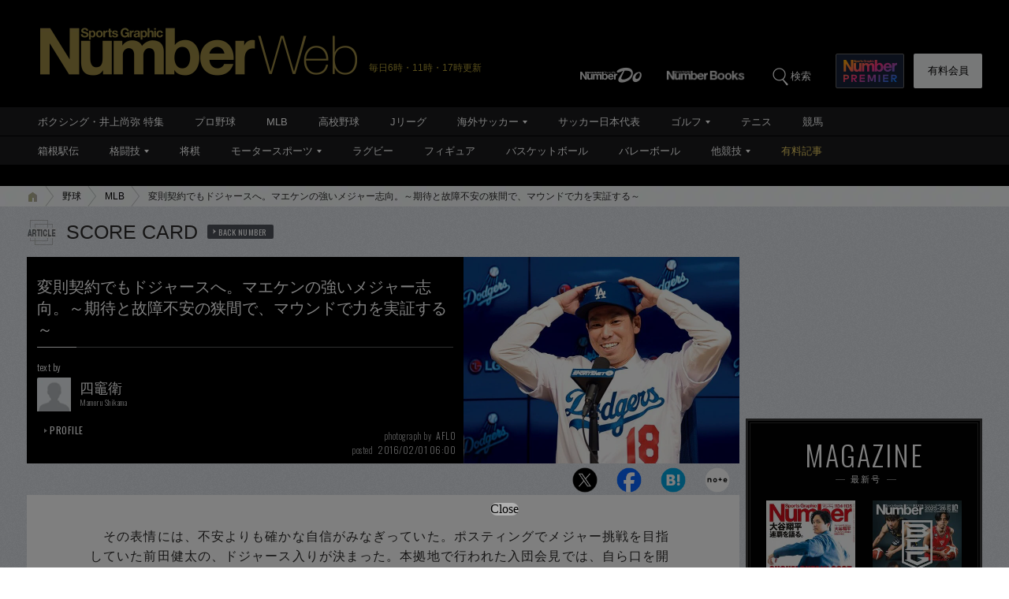

--- FILE ---
content_type: text/html; charset=utf-8
request_url: https://number.bunshun.jp/articles/-/836237
body_size: 17894
content:















<!DOCTYPE html>
<html lang="ja">
<head prefix="og: http://ogp.me/ns# fb: http://ogp.me/ns/fb# article: http://ogp.me/ns/article#">
<meta charset="UTF-8">
<meta http-equiv="X-UA-Compatible" content="IE=edge">
<meta name="viewport" content="width=1250">

<!--[if lt IE 9]>
  <script src="//html5shiv.googlecode.com/svn/trunk/html5.js"></script>
<![endif]-->

<meta name="robots" content="index,follow,max-image-preview:large">
<meta name="msvalidate.01" content="0187BD93ACBFD531BB49875E32384202" />


<meta http-equiv="x-dns-prefetch-control" content="on">
<link rel="dns-prefetch" href="https://fonts.googleapis.com">
<link rel="preconnect" href="https://number.ismcdn.jp" crossorigin>
<link rel="preconnect" href="https://fonts.gstatic.com" crossorigin>



<link rel="icon" href="https://number.ismcdn.jp/common/numberweb/v4/images/favicon.ico">
<link rel="apple-touch-icon" sizes="76x76" href="https://number.ismcdn.jp/common/numberweb/v4/images/touch-icon-ipad.png">
<link rel="apple-touch-icon" sizes="120x120" href="https://number.ismcdn.jp/common/numberweb/v4/images/touch-icon-iphone-retina.png">
<link rel="apple-touch-icon" sizes="152x152" href="https://number.ismcdn.jp/common/numberweb/v4/images/touch-icon-ipad-retina.png">
<link rel="apple-touch-icon" sizes="180x180" href="https://number.ismcdn.jp/common/numberweb/v4/images/touch-icon-iphone6-retinahd.png">
<meta name="copyright" content="Copyright (c) Bungeishunju Ltd. All rights reserved.">


  <link rel="canonical" href="https://number.bunshun.jp/articles/-/836237">


<title>変則契約でもドジャースへ。マエケンの強いメジャー志向。～期待と故障不安の狭間で、マウンドで力を実証する～ - MLB - Number Web - ナンバー</title>
<meta name="description" content="その表情には、不安よりも確かな自信がみなぎっていた。ポスティングでメジャー挑戦を目指していた前田健太の、ドジャース入りが決まった。本拠地で行われた入団会見では、自ら口を開き、身体検査で「イレギュラー（異常）」な部分があったことを告白。">
<meta property="fb:app_id" content="230234163677833">
<meta property="fb:pages" content="146455248747483">
<meta property="og:locale" content="ja_JP">
<meta property="og:site_name" content="Number Web - ナンバー">
<meta property="og:type" content="article">
<meta property="og:title" content="変則契約でもドジャースへ。マエケンの強いメジャー志向。～期待と故障不安の狭間で、マウンドで力を実証する～（四竈衛）">
<meta property="og:url" content="https://number.bunshun.jp/articles/-/836237">
<meta property="og:image" content="https://number.ismcdn.jp/mwimgs/1/6/-/img_16ffe0351820f7dd70a62e600d616494124356.jpg">
<meta property="og:image:width" content="640">
<meta property="og:image:height" content="480">
<meta property="og:description" content="その表情には、不安よりも確かな自信がみなぎっていた。ポスティングでメジャー挑戦を目指していた前田健太の、ドジャース入りが決まった。本拠地で行われた入団会見では、自ら口を開き、身体検査で「イレギュラー（異常）」な部分があったことを告白。">
<meta property="article:publisher" content="https://www.facebook.com/NumberWeb/">
<meta name="twitter:card" content="summary_large_image">
<meta name="twitter:site" content="@numberweb">
<meta name="twitter:creator" content="@numberweb">
<meta name="twitter:image:src" content="https://number.ismcdn.jp/mwimgs/1/6/-/img_16ffe0351820f7dd70a62e600d616494124356.jpg">
<meta name="twitter:title" content="変則契約でもドジャースへ。マエケンの強いメジャー志向。～期待と故障不安の狭間で、マウンドで力を実証する～">
<meta name="thumbnail" content="https://number.ismcdn.jp/mwimgs/1/6/1200/img_16ffe0351820f7dd70a62e600d616494124356.jpg">
<meta name="taboola:recommend" content="false" />
<link rel="alternate" type="application/rss+xml" title="MLB 新着コラム" href="https://number.bunshun.jp/list/rsssubcatsports?w=MLB&amp;image=1">

<meta name="MAGAZINE_NUMBER" content="894" />

<link rel="stylesheet" href="https://fonts.googleapis.com/css2?family=Oswald:wght@300;400;700&display=swap">
<link rel="stylesheet" href="https://number.ismcdn.jp/resources/numberweb/v4/css/lib/flickity.min.css" media="print" onload="this.media='all'">
<link rel="stylesheet" href="https://number.ismcdn.jp/resources/numberweb/v4/css/pc/base.css?rd=202601081030">
<link rel="stylesheet" href="https://number.ismcdn.jp/resources/numberweb/v4/css/pc/base/single.css?rd=202512171842">
<link rel="stylesheet" href="https://number.ismcdn.jp/resources/numberweb/v4/css/pc/structure.css?rd=202512181315" media="print" onload="this.media='all'">
<link rel="stylesheet" href="https://number.ismcdn.jp/resources/numberweb/v4/css/re/single.css?rd=202512171842" media="print" onload="this.media='all'">
<link rel="stylesheet" href="https://number.ismcdn.jp/resources/numberweb/v4/css/re/kokuchi.css?rd=202511171056" media="print" onload="this.media='all'">
<link rel="stylesheet" href="https://number.ismcdn.jp/resources/numberweb/v4/css/pc/single.css?rd=202512171842" media="print" onload="this.media='all'">

<script src="https://code.jquery.com/jquery-3.6.0.min.js" integrity="sha256-/xUj+3OJU5yExlq6GSYGSHk7tPXikynS7ogEvDej/m4=" crossorigin="anonymous" defer></script>
<script defer src="https://number.ismcdn.jp/resources/numberweb/v4/js/re/ajax-authtype.js?rd=202012010339"></script>

<script defer src="https://number.ismcdn.jp/common/js/lib/history.js/scripts/bundled/html4+html5/jquery.history.js?rd=201803301418"></script>
<script defer src="https://number.ismcdn.jp/resources/numberweb/v4/js/lib/flickity.pkgd.min.js"></script>
<script defer src="https://number.ismcdn.jp/resources/numberweb/v4/js/lib/slick.min.js"></script>
<script defer src="https://number.ismcdn.jp/resources/numberweb/v4/js/lib/jquery.color.js?rd=201509012146"></script>
<script defer src="https://number.ismcdn.jp/resources/numberweb/v4/js/pc/common.js?rd=202511201200"></script>
<script defer src="https://number.ismcdn.jp/resources/numberweb/v4/js/pc/single.js?rd=202506121000"></script>
<script defer src="https://number.ismcdn.jp/resources/numberweb/v4/js/lib/lozad.js?rd=202103250000"></script>
<script defer src="https://number.ismcdn.jp/resources/numberweb/v4/js/lib/polyfill/intersection-observer.js?rd=202003041845"></script>
<script defer src="https://number.ismcdn.jp/resources/numberweb/v4/js/lib/polyfill/assign.js?rd=202003041845"></script>
<script defer src="https://number.ismcdn.jp/resources/numberweb/v4/js/lib/exe/lozad.js?rd=202103250000&sidebar=on"></script>


  <!-- Tagsmith, v1.0.0 -->
<script>
(function(b,d){var e=[["test1",.05,.1],["test2",.15,.2],["test3",.25,.3],["test4",.35,.4],["test5",.45,.5],["test6",.533,.566,.599],["test7",.632,.665,.698],["test8",.732,.766,.8],["test9",.825,.85,.875,.9],["test10",.925,.95,.975,1]],g=function(){var c=parseFloat(localStorage.getItem("__tagsmith_ab_factor"));if(isNaN(c)||0>c||1<=c)c=Math.random(),localStorage.setItem("__tagsmith_ab_factor",c.toString());for(var a=0;a<e.length;a++)for(var k=e[a][0],f=1;f<e[a].length;f++)if(c<e[a][f])return k+"_"+
(1===f?"con":"exp"+(f-1));return null}(),h={};b[d]=b[d]||{};b[d].userVariant=function(){return g};b[d].enable=function(c,a){if("all"===a)return!0;if(a.lastIndexOf("_con")+4===a.length||h[a])return!1;h[a]=c;return g===a};b[d].getLogger=function(c,a){return!1};b[d].__debug=function(){return{AB_CONF:e}};b.googletag=b.googletag||{cmd:[]};b.googletag.cmd.unshift(function(){g&&b.googletag.pubads().setTargeting("tagsmith_ab_variant",g)})})(window,"__tagsmith");
</script>
<!-- End Tagsmith -->
  <!-- ★★★ none : Google Ad Manager  -->

    <script>
  if(!location.hostname.match(/proxypy.org|printwhatyoulike.com|guidesites.appspot.com/)){
    var script = document.createElement("script");
    script.async = 1;
    script.src = "https://securepubads.g.doubleclick.net/tag/js/gpt.js";
    document.head.appendChild(script);
  }
  </script>

<script async src="https://cdn.taboola.com/webpush/publishers/1865786/taboola-push-sdk.js"></script>

<script type="application/javascript" src="//anymind360.com/js/264/ats.js"></script>

<script async src="https://pagead2.googlesyndication.com/pagead/js/adsbygoogle.js?client=ca-pub-6242898103865846" crossorigin="anonymous"></script>

  <script>
    window.googletag = window.googletag || {cmd: []};
    googletag.cmd.push(function() {
      googletag.defineSlot('/58502704/number/pc_header', [[1, 1], 'fluid', [970, 250], [728, 90], [970, 90]], 'div-gpt-ad-1586832121748-0').addService(googletag.pubads());

      googletag.defineSlot('/58502704/number/pc_right_1st', [[300, 250], [300,251], 'fluid', [1, 1], [2, 1]], 'div-gpt-ad-1586832221872-0').addService(googletag.pubads());

      googletag.defineSlot('/58502704/number/pc_right_2nd', [[300, 600], 'fluid', [300, 250], [1, 1], [3, 1]], 'div-gpt-ad-1586832391795-0').addService(googletag.pubads());

      googletag.pubads().enableSingleRequest();
      googletag.pubads().collapseEmptyDivs();
      if (!googletag.pubads().isInitialLoadDisabled()) {
          googletag.pubads().disableInitialLoad();
      }

      googletag.enableServices();

    });
  </script>


  <script type="text/javascript">
    window.googletag = window.googletag || {cmd: []};
    googletag.cmd.push(function() {
        var path_value = location.pathname.substr(0,40);
        var host_value = location.hostname;
        var target_value = "null";
    if (document.referrer){
      var ref_array=new Array();
      ref_array=document.referrer.split("/");
      target_value = ref_array[2];
    }
    googletag.pubads().setTargeting("reftarget",target_value)
    .setTargeting("pathtarget",path_value)
    .setTargeting("hostname",host_value)
    .setTargeting("kyougi","MLB")
    .setTargeting("pagetype","article")
    .setTargeting("urlslug","")
    .setTargeting("article-id","836237")
    .setTargeting("kyougidetails","MLB")
    .setTargeting("keywords","ロサンゼルス・ドジャース,前田健太")
    googletag.pubads().collapseEmptyDivs();
  });
  </script>


<script type="text/javascript" src="/op/analytics.js?domain=bunshun.jp"></script>
 <script>
  googletag.cmd.push(function() {
    googletag.pubads().setPublisherProvidedId(('; ' + document.cookie).split('; ' + 'ismuc' + '=').pop().split(';').shift());
  });
</script>

    <script type="text/javascript">
      window._taboola = window._taboola || [];
      _taboola.push({article:'auto'});
      !function (e, f, u, i) {
        if (!document.getElementById(i)){
          e.async = 1;
          e.src = u;
          e.id = i;
          f.parentNode.insertBefore(e, f);
        }
      }(document.createElement('script'),
      document.getElementsByTagName('script')[0],
      '//cdn.taboola.com/libtrc/numberweb/loader.js',
      'tb_loader_script');
      if(window.performance && typeof window.performance.mark == 'function')
        {window.performance.mark('tbl_ic');}
    </script>
    <script async src="https://cdn.taboola.com/webpush/publishers/1865786/taboola-push-sdk.js"></script>





  <script type="text/javascript">
  dataLayer_nw =[{
    'category' : 'pc',
    'column' : 'scorecard',
    'special' : '',
    'kyougi' : 'MLB',
    'pagetype' : 'article',
    'source' : '',
    'tournament' : '',
    'type' : 'pc',
    'author' : '四竈衛',
    'longtail' : 'MLBlongtail',
    'urlslug' : "",
    'loginid' : '',
    'pubDate' : '2016/02/01',
    'id' : '836237',
    'medium' : 'NumberWeb',
    'title' : "変則契約でもドジャースへ。マエケンの強いメジャー志向。～期待と故障不安の狭間で、マウンドで力を実証する～",
    'kyougidetails' : 'MLB',
    'pagecount' : '1',
    'keywords' : "ロサンゼルス・ドジャース,前田健太",
    'charges' : 'charges_logout',
    'article-type' : '1',
    'series' : 'false',
    'seotitle' : ""
  }];
  function gtag() {dataLayer_nw.push(arguments)};
  </script>
  <!-- Google Tag Manager -->
  <script>(function(w,d,s,l,i){w[l]=w[l]||[];w[l].push({'gtm.start':
  new Date().getTime(),event:'gtm.js'});var f=d.getElementsByTagName(s)[0],
  j=d.createElement(s),dl=l!='dataLayer'?'&l='+l:'';j.async=true;j.src=
  'https://www.googletagmanager.com/gtm.js?id='+i+dl;f.parentNode.insertBefore(j,f);
  })(window,document,'script','dataLayer_nw','GTM-M2Q94W');</script>
  <!-- End Google Tag Manager -->





</head>

<body class="index-top">
<a id="top" title="top"></a>
<!-- special:  -->
<!-- jack:  -->
  <!-- Google Tag Manager (noscript) -->
  <noscript><iframe src="https://www.googletagmanager.com/ns.html?id=GTM-M2Q94W" height="0" width="0" style="display:none;visibility:hidden"></iframe></noscript>
  <!-- End Google Tag Manager (noscript) -->


<header class="global-header" style="padding-top:0;">
  <div class="header-wrap clearfix">
    <p class="logo"><a href="/" class="ga_tracking" data-track-category="Header Logo" data-track-action="click"><img src="https://number.ismcdn.jp/common/numberweb/v4/images/header_logo.png" width="402" height="62" alt="Number Web - ナンバー"></a><span class="schedule">毎日6時・11時・17時更新</span></p>
  </div>
</header>
<div class="fixed-navi">
  <nav class="globalnavi2">
    <div class="navi-wrap clearfix">
      <ul class="top-navi clearfix">

        <li><a href="/list/numberdo" class="ga_tracking" data-track-category="Top PC Global Navi Number" data-track-action="click"><img src="https://number.ismcdn.jp/common/numberweb/v4/images/globalnavi1_logo_numberdo.png" width="83" height="20" alt="NumberDo"></a></li>
        <li><a href="/list/numberbooks" class="ga_tracking" data-track-category="Top PC Global Navi Number" data-track-action="click"><img src="https://number.ismcdn.jp/common/numberweb/v4/images/globalnavi1_logo_numberbooks.png" width="106" height="20" alt="NumberBooks"></a></li>
        <li class="search"><img src="https://number.ismcdn.jp/common/numberweb/v4/images/globalnavi2_search_icon.png" width="25" height="25" alt="検索">検索</li>
        <!--li class="signup"><a href="/list/info">Number<br>PREMIER</a></li-->
        <li class="premier"><a href="https://number.bunshun.jp/premier/" target="_blank" title="NumberPREMIER" class="ga_tracking" data-track-category="PC Global Navi Premier Link" data-track-action="click"><img src="https://number.ismcdn.jp/common/numberweb/v4/images/title/logo_premier_secondary.svg" width="68" height="28" alt="NumberPREMIER"></a></li>
        <li class="login"><a href="/list/info?acurl=/articles/-/836237" class="ga_tracking" data-track-category="Top PC Global Navi Signup" data-track-action="click">有料会員</a></li>
      </ul>
      <div class="word-search">
        <div class="box-wrap">
          <div class="search-area">
            <form method="get" action="/search" role="search">
              <input type="search" name="fulltext" placeholder="検索ワードを入力してください"><input type="submit" value="SEARCH">
            </form>
          </div>
          <dl class="attention-word clearfix">
            <dt>注目キーワード</dt>
            <dd>
            <a href="/list/kw/黒田朝日" title="黒田朝日">#黒田朝日</a>
            <a href="/subcategory/Bリーグ/column" title="Bリーグ">#Bリーグ</a>
            <a href="/list/kw/田中広輔" title="田中広輔">#田中広輔</a>
            <a href="/list/kw/栗山英樹" title="栗山英樹">#栗山英樹</a>
            <a href="/list/kw/クレイトン・カーショウ" title="カーショウ">#カーショウ</a>
            <a href="/subcategory/侍ジャパン/column" title="侍ジャパン">#侍ジャパン</a>
            </dd>
          </dl>
          <dl class="attention-word clearfix" style="border:0;margin-top:-10px;">
            <dt>記事</dt>
            <dd><a href="/list/sports">競技から探す</a><a href="/list/cp">大会から探す</a><a href="/list/authors">著者から探す</a><a href="/list/school">学校から探す</a></dd>
          </dl>
          <div class="close"><img src="https://number.ismcdn.jp/common/numberweb/v4/images/close01.png" width="28" height="28" alt="閉じる"></div>
        </div>
      </div>
    </div>
  </nav>
  <div class="globalnavi1-wrap">
<nav class="globalnavi1" style="border-bottom:1px solid #000;">
<div class="navi-wrap">
<p class="logo"><a href="/"><img alt="Number Web - ナンバー" height="21" src="https://number.ismcdn.jp/common/numberweb/v4/images/globalnavi1_logo.png" width="130" /></a></p>

<ul class="clearfix">
	<li><a class="ga_tracking" data-track-action="click" data-track-category="Top PC Global Navi Category" href="/list/kw/井上尚弥" title="ボクシング・井上尚弥 特集">ボクシング・井上尚弥 特集</a></li>
	<li><a class="ga_tracking" data-track-action="click" data-track-category="Top PC Global Navi Category" href="/subcategory/プロ野球/column" title="プロ野球">プロ野球</a></li>
	<li><a class="ga_tracking" data-track-action="click" data-track-category="Top PC Global Navi Category" href="/subcategory/MLB/column" title="MLB">MLB</a></li>
	<li><a class="ga_tracking" data-track-action="click" data-track-category="Top PC Global Navi Category" href="/subcategory/高校野球/column" title="高校野球">高校野球</a></li>
	<li><a class="ga_tracking" data-track-action="click" data-track-category="Top PC Global Navi Category" href="/subcategory/Jリーグ/column" title="Jリーグ">Jリーグ</a></li>
	<li class="unit"><a class="ga_tracking" data-track-action="click" data-track-category="Top PC Global Navi Category" href="/subcategory/海外サッカー/column" title="海外サッカー">海外サッカー</a>
	<ul class="sub">
		<li><a class="ga_tracking" data-track-action="click" data-track-category="Top PC Global Navi Category" href="/subcategory/プレミアリーグ/column" title="プレミアリーグ">プレミアリーグ</a></li>
		<li><a class="ga_tracking" data-track-action="click" data-track-category="Top PC Global Navi Category" href="/subcategory/リーガ・エスパニョーラ/column" title="リーガ・エスパニョーラ">リーガ・エスパニョーラ</a></li>
		<li><a class="ga_tracking" data-track-action="click" data-track-category="Top PC Global Navi Category" href="/subcategory/セリエA/column" title="セリエA">セリエA</a></li>
		<li><a class="ga_tracking" data-track-action="click" data-track-category="Top PC Global Navi Category" href="/subcategory/ブンデスリーガ/column" title="ブンデスリーガ">ブンデスリーガ</a></li>
	</ul>
	</li>
	<li><a class="ga_tracking" data-track-action="click" data-track-category="Top PC Global Navi Category" href="/subcategory/サッカー日本代表/column" title="サッカー日本代表">サッカー日本代表</a></li>
	<li class="unit"><a class="ga_tracking" data-track-action="click" data-track-category="Top PC Global Navi Category" href="/subcategory/ゴルフ/column" title="ゴルフ">ゴルフ</a>
	<ul class="sub">
		<li><a class="ga_tracking" data-track-action="click" data-track-category="Top PC Global Navi Category" href="/subcategory/男子ゴルフ/column" title="男子ゴルフ">男子ゴルフ</a></li>
		<li><a class="ga_tracking" data-track-action="click" data-track-category="Top PC Global Navi Category" href="/subcategory/女子ゴルフ/column" title="女子ゴルフ">女子ゴルフ</a></li>
		<li><a class="ga_tracking" data-track-action="click" data-track-category="Top PC Global Navi Category" href="/subcategory/ゴルフその他/column" title="ゴルフその他">ゴルフその他</a></li>
	</ul>
	</li>
	<li><a class="ga_tracking" data-track-action="click" data-track-category="Top PC Global Navi Category" href="/subcategory/テニス/column" title="テニス">テニス</a></li>
	<li><a class="ga_tracking" data-track-action="click" data-track-category="Top PC Global Navi Category" href="/subcategory/競馬/column" title="競馬">競馬</a></li>
</ul>
</div>
</nav>

<nav class="globalnavi1">
<div class="navi-wrap">
<p class="logo"><a href="/"><img alt="Number Web - ナンバー" height="21" src="https://number.ismcdn.jp/common/numberweb/v4/images/globalnavi1_logo.png" width="130" /></a></p>

<ul class="clearfix">
	<li><a class="ga_tracking" data-track-action="click" data-track-category="Top PC Global Navi Category" href="/list/hakone/2026" target="_blank" title="箱根駅伝">箱根駅伝</a></li>
	<li class="unit"><a class="ga_tracking" data-track-action="click" data-track-category="Top PC Global Navi Category" href="/subcategory/格闘技/column" title="格闘技">格闘技</a>
	<ul class="sub">
		<li><a class="ga_tracking" data-track-action="click" data-track-category="Top PC Global Navi Category" href="/subcategory/ボクシング/column" title="ボクシング">ボクシング</a></li>
		<li><a class="ga_tracking" data-track-action="click" data-track-category="Top PC Global Navi Category" href="/subcategory/プロレス/column" title="プロレス">プロレス</a></li>
		<li><a class="ga_tracking" data-track-action="click" data-track-category="Top PC Global Navi Category" href="/subcategory/相撲/column" title="相撲">相撲</a></li>
		<li><a class="ga_tracking" data-track-action="click" data-track-category="Top PC Global Navi Category" href="/subcategory/柔道/column" title="柔道">柔道</a></li>
		<li><a class="ga_tracking" data-track-action="click" data-track-category="Top PC Global Navi Category" href="/subcategory/格闘技その他/column" title="格闘技その他">格闘技その他</a></li>
	</ul>
	</li>
	<li><a class="ga_tracking" data-track-action="click" data-track-category="Top PC Global Navi Category" href="/subcategory/将棋/column" title="将棋">将棋</a></li>
	<li class="unit"><a class="ga_tracking" data-track-action="click" data-track-category="Top PC Global Navi Category" href="/subcategory/モータースポーツ/column" title="モータースポーツ">モータースポーツ</a>
	<ul class="sub">
		<li><a class="ga_tracking" data-track-action="click" data-track-category="Top PC Global Navi Category" href="/subcategory/F1/column" title="F1">F1</a></li>
		<li><a class="ga_tracking" data-track-action="click" data-track-category="Top PC Global Navi Category" href="/subcategory/MotoGP/column" title="MotoGP">MotoGP</a></li>
		<li><a class="ga_tracking" data-track-action="click" data-track-category="Top PC Global Navi Category" href="/subcategory/モータースポーツその他/column" title="モータースポーツその他">モータースポーツその他</a></li>
	</ul>
	</li>
	<li><a class="ga_tracking" data-track-action="click" data-track-category="Top PC Global Navi Category" href="/subcategory/ラグビー/column" title="ラグビー">ラグビー</a></li>
	<li><a class="ga_tracking" data-track-action="click" data-track-category="Top PC Global Navi Category" href="/subcategory/フィギュアスケート/column" title="フィギュアスケート">フィギュア</a></li>
	<li><a class="ga_tracking" data-track-action="click" data-track-category="Top PC Global Navi Category" href="/subcategory/バスケットボール/column" title="バスケットボール">バスケットボール</a></li>
	<li><a class="ga_tracking" data-track-action="click" data-track-category="Top PC Global Navi Category" href="/subcategory/バレーボール/column" title="バレーボール">バレーボール</a></li>
	<li class="current unit"><a class="ga_tracking" data-track-action="click" data-track-category="Top PC Global Navi Category" href="/subcategory/その他スポーツ/column" title="その他スポーツ">他競技</a>
	<ul class="sub">
		<li><a class="ga_tracking" data-track-action="click" data-track-category="Top PC Global Navi Category" href="/subcategory/陸上/column" title="陸上">陸上</a></li>
		<li><a class="ga_tracking" data-track-action="click" data-track-category="Top PC Global Navi Category" href="/subcategory/高校サッカー/column" title="高校サッカー">高校サッカー</a></li>
		<li><a class="ga_tracking" data-track-action="click" data-track-category="Top PC Global Navi Category" href="/subcategory/大学野球/column" title="大学野球">大学野球</a></li>
		<li><a class="ga_tracking" data-track-action="click" data-track-category="Top PC Global Navi Category" href="/subcategory/卓球/column" title="卓球">卓球</a></li>
		<li><a class="ga_tracking" data-track-action="click" data-track-category="Top PC Global Navi Category" href="/subcategory/水泳/column" title="水泳">水泳</a></li>
		<li><a class="ga_tracking" data-track-action="click" data-track-category="Top PC Global Navi Category" href="/subcategory/体操/column" title="体操">体操</a></li>
		<li style="border-bottom:none;"><a class="ga_tracking" data-track-action="click" data-track-category="Top PC Global Navi Category" href="/subcategory/冬季スポーツ/column" title="冬季スポーツ">冬季スポーツ</a></li>
		<li><a class="ga_tracking" data-track-action="click" data-track-category="Top PC Global Navi Category" href="/subcategory/ゲーム/column" title="ゲーム">ゲーム</a></li>
		<li><a class="ga_tracking" data-track-action="click" data-track-category="Top PC Global Navi Category" href="/subcategory/その他/column" title="その他">その他</a></li>
	</ul>
	</li>
	<li><a class="gold" data-track-action="click" data-track-category="Top PC Global Navi Category" href="/list/charges" title="有料記事">有料記事</a></li>
</ul>
</div>
</nav>
</div>

</div>
<div class="pc-superbanner">
  <!-- ★★★ smp : pc-banner01  -->
  <!-- /58502704/number/pc_header -->
<div id='div-gpt-ad-1586832121748-0'>
  <script>
    googletag.cmd.push(function() { googletag.display('div-gpt-ad-1586832121748-0'); });
  </script>
</div>

</div>
<div class="global-container">
  <nav class="rcrumbs">
    <div class="rcrumbs-wrap">
      <ul>
        <li><a href="/" class="ga_tracking" data-track-category="Breadcrumb home" data-track-action="click"><span><img src="https://number.ismcdn.jp/common/numberweb/v4/images/rcrumbs_home.png" width="15" height="15" alt="Number Web"></span></a></li>
                <li><a href="/subcategory/野球/column" class="ga_tracking" data-track-category="Breadcrumb" data-track-action="click">野球</a></li>
        <li><a href="/subcategory/MLB/column" class="ga_tracking" data-track-category="Breadcrumb" data-track-action="click">MLB</a></li>
        <li class="last">変則契約でもドジャースへ。マエケンの強いメジャー志向。～期待と故障不安の狭間で、マウンドで力を実証する～</li>
      
      </ul>
    </div>
  </nav>
  <div class="sub-container-main">
    <div class="container-wrap clearfix">
      <article class="main-article">
         
        <section class="category-single">
          <section class="column-category">
          <p>SCORE CARD<a href="/category/scorecard" title="SCORE CARD バックナンバー" rel="nofollow">BACK NUMBER</a></p>
          </section>
                      <section class="article-top-02">
            <div class="tit-area clearfix google-anno-skip">
              <div class="text-area">
                <h1>変則契約でもドジャースへ。マエケンの強いメジャー志向。～期待と故障不安の狭間で、マウンドで力を実証する～<span class="border">&nbsp;</span></h1>
                <div class="profile-area">
                  <div class="writer">
                    <p class="by">text by</p>
                    <figure><img src="https://number.ismcdn.jp/common/numberweb/v4/images/noimage/blank.gif" data-src="https://number.ismcdn.jp/mwimgs/6/3/-/img_63c0172edf1a3eec5d5017836b5eb9301895.jpg" width="43" height="43" alt="四竈衛" class="lozad"></figure>
                    <p class="name">四竈衛<span class="font-oswald">Mamoru Shikama</span></p>
                    <p class="button"><a href="/list/author/四竈衛" title="四竈衛 プロフィール">PROFILE</a></p>
                  </div>
                  <div class="photographer">
                    <p class="name"><span>photograph by</span>AFLO</p>
                    <p class="posted"><span>posted</span>2016/02/01 06:00</p>
                  </div>
                </div>
              </div>
              <div class="image-area">
                <figure>
                <img src="https://number.ismcdn.jp/mwimgs/1/6/700/img_16ffe0351820f7dd70a62e600d616494124356.jpg" width="700" height="525" alt="変則契約でもドジャースへ。マエケンの強いメジャー志向。～期待と故障不安の狭間で、マウンドで力を実証する～＜Number Web＞ photograph by AFLO" fetchpriority="high" loading="eager">
                </figure>
                <p>開幕ロースター入り、32先発、200回投球などを達成すると、出来高は1000万ドルになる。</p>
              </div>
            </div>
              <div class="single-sns-01 clearfix">
    <ul>

      <li class="sns-button-twitter ga_tracking" data-track-category="Article SNS button" data-track-action="click" data-track-label="twitter">
        <a href="https://x.com/intent/tweet?url=https://number.bunshun.jp/articles/-/836237&text=変則契約でもドジャースへ。マエケンの強いメジャー志向。～期待と故障不安の狭間で、マウンドで力を実証する～&hashtags=MLB" target="twitter"><img src="https://number.ismcdn.jp/common/numberweb/v4/images/sns/articles_sns_x.png" width="32" height="32" class="lozad" data-loaded="true" alt="ポスト"></a>
      </li>

      <li class="sns-button-facebook ga_tracking" data-track-category="Article SNS button" data-track-action="click" data-track-label="facebook">
        <a href="https://www.facebook.com/sharer.php?u=https://number.bunshun.jp/articles/-/836237" onclick="window.open(this.href, 'FBwindow', 'width=650, height=450, menubar=no, toolbar=no, scrollbars=yes'); return false;">
          <img src="https://number.ismcdn.jp/common/numberweb/v4/images/sns/articles_sns_fb.png" width="32" height="32" class="lozad" data-loaded="true" alt="Facebook シェア">
        </a>
      </li>

      <li class="sns-button-hatena ga_tracking" data-track-category="Article SNS button" data-track-action="click" data-track-label="hatena">
      <a href="https://b.hatena.ne.jp/entry/https://number.bunshun.jp/articles/-/836237" data-hatena-bookmark-layout="basic-counter" data-hatena-bookmark-lang="ja" title="変則契約でもドジャースへ。マエケンの強いメジャー志向。～期待と故障不安の狭間で、マウンドで力を実証する～（四竈衛） をはてなブックマークに追加" target="hatena">
        <img src="https://number.ismcdn.jp/common/numberweb/v4/images/sns/articles_sns_hatena.png" alt="変則契約でもドジャースへ。マエケンの強いメジャー志向。～期待と故障不安の狭間で、マウンドで力を実証する～（四竈衛） をはてなブックマークに追加" width="32" height="32" class="lozad" data-loaded="true">
      </a>
      </li>
      <li class="sns-button-note ga_tracking" data-track-category="Article SNS button" data-track-action="click" data-track-label="note">
        <a href="https://note.com/intent/post?url=https://number.bunshun.jp/articles/-/836237" target="_blank" rel="noopener">
          <img src="https://number.ismcdn.jp/common/numberweb/v4/images/sns/articles_sns_note.png" width="32" height="32" class="lozad" data-loaded="true" alt="noteで書く">
        </a>
      </li>
    </ul>
  </div>

          </section>

          <div class="single-detail-column">
                      <div class="single">
              <p>　その表情には、不安よりも確かな自信がみなぎっていた。ポスティングでメジャー挑戦を目指していた前田健太の、ドジャース入りが決まった。本拠地で行われた入団会見では、自ら口を開き、身体検査で「イレギュラー（異常）」な部分があったことを告白。年俸よりもインセンティブ（出来高）が高額となる変則契約を結んだ経緯を説明した。それでも、前田は臆することなく言った。</p>

<p>「不安はまったくないです。ゼロです。ただ、そんな中でもドジャースが契約を長きにわたってしてくれましたし、その恩をしっかり結果で返したいです」</p>

<p><br>
　前田とドジャースが合意に達した直後、周囲はその契約内容にスポットライトを当て続けた。8年契約ながら年俸は総額2400万ドルに抑えられ、単年で最大1000万ドルのインセンティブが付くことで「選手に不利」との声も聞かれた。というのも、ドジャース側のリスクは低く、前田は将来的に故障・離脱した際、高額の年俸は保証されない。長期の大型契約が主流となった他の有力選手とは一線を画す内容だけに、前田の体調不安を指摘する説も飛び交った。</p>

              <div style="height:1px !important;"><img src="https://number.ismcdn.jp/common/images/common/blank.gif" id="read-to-end" alt="" width="1" height="1"></div>
            </div>
            <div class="regist paywall">
              <p>こちらは雑誌『Number』の掲載記事です。<br>NumberWeb有料会員になると続きをお読みいただけます。</p>
              <p class="count">残り:&nbsp;<span>441</span>文字</p>
              <p class="description">NumberWeb有料会員（月額330円[税込]）は、この記事だけでなく<br>NumberWeb内のすべての有料記事をお読みいただけます。</p>
              <ul>
              <li class="signup"><a href="/list/info">有料会員登録</a></li>
              <li class="login"><a href="/list/info?acurl=/articles/-/836237" rel="nofollow">有料会員ログイン</a></li>
              </ul>
            </div>
            

              <!-- ★★★ smp : pc-browserback  -->
  <!-- CyberAgentインステタグ設置 20251010 -->
<div class="ca_profitx_ad_container ca_profitx_mediaid_3827 ca_profitx_pageid_37374">
  <div class="ca_profitx_ad" data-ca-profitx-ad data-ca-profitx-tagid="44632" data-ca-profitx-spotid="pfxad_44632" data-ca-profitx-pageid="37374"></div>
  <div class="ca_profitx_ad" data-ca-profitx-ad data-ca-profitx-tagid="44633" data-ca-profitx-spotid="pfxad_44633" data-ca-profitx-pageid="37374"></div>
  <script data-ca-profitx-pageid="37374" src="https://cdn.caprofitx.com/media/3827/pfx.js" type="text/javascript" charset="utf-8" data-ca-profitx-js async></script>
</div>

                <!-- ★★★ smp : pc-recommend01-article  -->
    <div id="taboola-below-article-thumbnails" style="min-height:2450px;"></div>
<script type="text/javascript">
  window._taboola = window._taboola || [];
  _taboola.push({
    mode: 'alternating-thumbnails-a',
    container: 'taboola-below-article-thumbnails',
    placement: 'Below Article Thumbnails',
    target_type: 'mix'
  });
</script>

                <!-- ★★★ smp off : pc-recommend02-article  -->
    

            <!-- ☆☆☆ none : relkeyword -->
<div class="article-related-word clearfix">
  <dl class="relkeywords">
    <dt style="display:none;"></dt>
    <dd><a href="/list/kw/%E3%83%AD%E3%82%B5%E3%83%B3%E3%82%BC%E3%83%AB%E3%82%B9%E3%83%BB%E3%83%89%E3%82%B8%E3%83%A3%E3%83%BC%E3%82%B9" class="ga_tracking" data-track-category="Article Related Word" data-track-action="click">#ロサンゼルス・ドジャース</a></dd>
    <dd><a href="/list/kw/%E5%89%8D%E7%94%B0%E5%81%A5%E5%A4%AA" class="ga_tracking" data-track-category="Article Related Word" data-track-action="click">#前田健太</a></dd>
  </dl>
</div>

              <!-- ☆☆☆ none : single-prev-next -->
  <div class="prev-next-article">
  <h3>MLBの前後の記事</h3>
    <ul class="clearfix">
      <li><p><a href="/articles/-/824984" class="ga_tracking" data-track-category="Article Prev Next" data-track-action="click">中地区の隆盛と着実な補強。～今季のMLBを占うストーヴ・リーグ～</a></p></li>
      <li><p><a href="/articles/-/836244" class="ga_tracking" data-track-category="Article Prev Next" data-track-action="click">オルティス最終年に大補強。レッドソックス世界一奪回へ。～主砲のラストイヤーを祝福するために～</a></p></li>
    </ul>
  </div>

          </div>
        </section>
      </article>
      <div style="display:block; width:300px; float:right;">
<div id="id-sidebar-parent" class="temp-sidebar-parent">
<div id="id-sidebar-child" class="temp-sidebar">
<aside class="side-news">
  <!-- ★★★ smp : pc-banner02  -->
  <div class="side-banner-01">
  <!-- /58502704/number/pc_right_1st -->
<div id='div-gpt-ad-1586832221872-0' style="min-height:250px;">
  <script>
    googletag.cmd.push(function() { googletag.display('div-gpt-ad-1586832221872-0'); });
  </script>
</div>
  </div>

<!-- ☆☆☆ none : magazine -->
    <section class="magazine-box-style" data-nosnippet>
      <div class="box-wrap">
       <h3><span class="font-oswald">MAGAZINE</span><br><span class="short-text">&nbsp;<span class="border"></span>最新号<span class="border">&nbsp;</span></span></h3>
        <ul class="maglist clearfix">
          <li>
            <a class="ga_tracking" data-track-category="Magazine Link" data-track-action="click" data-track-label="single" href="/articles/-/868629" title="＜SHOHEI OHTANI 2025＞大谷翔平  連覇を語る。">
              <figure><img src="https://number.ismcdn.jp/common/numberweb/v4/images/noimage/blank.gif" data-src="https://number.ismcdn.jp/mwimgs/1/a/200/img_1a48d3b3899d0983be4870baf6bf8209399107.jpg" width="200" height="260" alt="＜SHOHEI OHTANI 2025＞大谷翔平  連覇を語る。" class="lozad"></figure>
              <p class="button"><span class="font-oswald">12/25</span> 発売</p>
            </a>
          </li>
          <li>
            <a class="ga_tracking" data-track-category="Magazine Link" data-track-action="click" data-track-label="single" href="/articles/-/867436" title="＜10周年記念 特別編集＞Bリーグ2025-26公式ガイドブック">
              <figure><img src="https://number.ismcdn.jp/common/numberweb/v4/images/noimage/blank.gif" data-src="https://number.ismcdn.jp/mwimgs/1/b/200/img_1ba20611d31e71b18706d7f8e5b540f1453928.jpg" width="200" height="258" alt="＜10周年記念 特別編集＞Bリーグ2025-26公式ガイドブック" class="lozad"></figure>
              <p class="button"><span class="font-oswald">10/2</span> 発売</p>
            </a>
          </li>
        </ul>
        <div>
          <a class="teiki" href="/list/magazine/koudoku" title="雑誌定期購読のご案内">
            <p class="button-teiki">雑誌定期購読のご案内</p>
          </a>
        </div>
      </div>
    </section>

<!-- ☆☆☆ none（10） : recommend -->

  <section class="side-news-style1" data-nosnippet>
    <h3 class="font-oswald">RECOMMEND</h3>
    <ul>
      <li class="recommend ajax-3carrier-hidden" style="position:relative;">
        <a href="/articles/-/868888"  target="_blank" class="ga_tracking" data-track-category="Recommend Link" data-track-action="click">
          <figure><img src="https://number.ismcdn.jp/common/numberweb/v4/images/noimage/blank.gif" data-src="https://number.ismcdn.jp/mwimgs/c/3/200m/img_c303edbc615ca5e384b8c2988453f7b2307422.jpg" width="200" height="150" alt="ランシュー界のゲームチェンジャー。“厚底シューズの生みの親”HOKA共同創業者が明かす「“厚底”はアルプスを駆け下るための秘策だった」" class="lozad"></figure>
          <p>ランシュー界のゲームチェンジャー。“厚底シューズの生みの親”HOKA共同創業者が明かす「“厚底”はアルプスを駆け下るための秘策だった」</p>
          <span class="pr-mark">PR</span>
        </a>
      </li>
      <li class="recommend ajax-3carrier-hidden" style="position:relative;">
        <a href="/articles/-/868479"  target="_blank" class="ga_tracking" data-track-category="Recommend Link" data-track-action="click">
          <figure><img src="https://number.ismcdn.jp/common/numberweb/v4/images/noimage/blank.gif" data-src="https://number.ismcdn.jp/mwimgs/a/6/200m/img_a61ce2ce742e0b3c9b809082489add64162410.jpg" width="200" height="150" alt="創立100周年の野村ホールディングスと「キャプテン翼」のクラブ・南葛SCが共に描く未来「地域社会の発展とグローバル展開への挑戦」" class="lozad"></figure>
          <p>創立100周年の野村ホールディングスと「キャプテン翼」のクラブ・南葛SCが共に描く未来「地域社会の発展とグローバル展開への挑戦」</p>
          <span class="pr-mark">PR</span>
        </a>
      </li>
      <li class="recommend ajax-3carrier-hidden" style="position:relative;">
        <a href="/articles/-/868932"  target="_blank" class="ga_tracking" data-track-category="Recommend Link" data-track-action="click">
          <figure><img src="https://number.ismcdn.jp/common/numberweb/v4/images/noimage/blank.gif" data-src="https://number.ismcdn.jp/mwimgs/d/b/200m/img_db2529f70558fe5cb1a7dad84c85c905271743.jpg" width="200" height="150" alt="正月の駅伝で予選会から3位に。順天堂大学陸上競技部はニューバランスとのタッグでさらなる高みを目指す" class="lozad"></figure>
          <p>正月の駅伝で予選会から3位に。順天堂大学陸上競技部はニューバランスとのタッグでさらなる高みを目指す</p>
          <span class="pr-mark">PR</span>
        </a>
      </li>
      <li class="recommend ajax-3carrier-hidden" style="position:relative;">
        <a href="/list/hakone/2026"  target="_blank" class="ga_tracking" data-track-category="Recommend Link" data-track-action="click">
          <figure><img src="https://number.ismcdn.jp/common/numberweb/v4/images/noimage/blank.gif" data-src="https://number.ismcdn.jp/mwimgs/8/3/200m/img_83f1375fdfd3a4f6f00a0ce78b481523336153.jpg" width="200" height="150" alt="【特集】第102回箱根駅伝　最新コラム公開中！" class="lozad"></figure>
          <p>【特集】第102回箱根駅伝　最新コラム公開中！</p>
          <span class="pr-mark">PR</span>
        </a>
      </li>
      <li class="recommend ajax-3carrier-hidden" style="position:relative;">
        <a href="/articles/-/868678"  target="_blank" class="ga_tracking" data-track-category="Recommend Link" data-track-action="click">
          <figure><img src="https://number.ismcdn.jp/common/numberweb/v4/images/noimage/blank.gif" data-src="https://number.ismcdn.jp/mwimgs/e/4/200m/img_e418ed283a1d8c2b7c13c5d5dbe35419111352.jpg" width="200" height="150" alt="“We change the world.”――アスリートが生み出すネットワークが未来を動かし課題解決の力になる。「HEROs AWARD 2025」を受賞した4組の活動とは？" class="lozad"></figure>
          <p>“We change the world.”――アスリートが生み出すネットワークが未来を動かし課題解決の力になる。「HEROs AWARD 2025」を受賞した4組の活動とは？</p>
          <span class="pr-mark">PR</span>
        </a>
      </li>
      <li class="recommend ajax-3carrier-hidden" style="position:relative;">
        <a href="/list/special/nsy2025"  target="_blank" class="ga_tracking" data-track-category="Recommend Link" data-track-action="click">
          <figure><img src="https://number.ismcdn.jp/common/numberweb/v4/images/noimage/blank.gif" data-src="https://number.ismcdn.jp/mwimgs/b/5/200m/img_b5efa7366d81177ae7c9e0947f4a20ba163154.jpg" width="200" height="150" alt="Number SPORTS OF THE YEAR 2025 presented by TOYOTAに「Challenge Spirit賞」を新設！" class="lozad"></figure>
          <p>Number SPORTS OF THE YEAR 2025 presented by TOYOTAに「Challenge Spirit賞」を新設！</p>
          
        </a>
      </li>
      <li class="recommend ajax-3carrier-hidden" style="position:relative;">
        <a href="/articles/-/868418"  target="_blank" class="ga_tracking" data-track-category="Recommend Link" data-track-action="click">
          <figure><img src="https://number.ismcdn.jp/common/numberweb/v4/images/noimage/blank.gif" data-src="https://number.ismcdn.jp/mwimgs/b/4/200m/img_b4cb553749a15125f3a086dbaa934c7095033.jpg" width="200" height="150" alt="「テレビで見ていたよりも、現実の方がすげえ」。二代目“山の神”柏原竜二がスタートラインで感じた圧倒的な声援の力" class="lozad"></figure>
          <p>「テレビで見ていたよりも、現実の方がすげえ」。二代目“山の神”柏原竜二がスタートラインで感じた圧倒的な声援の力</p>
          <span class="pr-mark">PR</span>
        </a>
      </li>
      <li class="recommend ajax-3carrier-hidden" style="position:relative;">
        <a href="/articles/-/868469"  target="_blank" class="ga_tracking" data-track-category="Recommend Link" data-track-action="click">
          <figure><img src="https://number.ismcdn.jp/common/numberweb/v4/images/noimage/blank.gif" data-src="https://number.ismcdn.jp/mwimgs/a/f/200m/img_af7840c9ff7de76db25fa1694c48f41152730.jpg" width="200" height="150" alt="「早くイタリアの家に帰りたい」30歳を迎えた石川祐希が試行錯誤の末に辿り着いた回復法とは？" class="lozad"></figure>
          <p>「早くイタリアの家に帰りたい」30歳を迎えた石川祐希が試行錯誤の末に辿り着いた回復法とは？</p>
          <span class="pr-mark">PR</span>
        </a>
      </li>
      <li class="recommend ajax-3carrier-hidden" style="position:relative;">
        <a href="/articles/-/868587"  target="_blank" class="ga_tracking" data-track-category="Recommend Link" data-track-action="click">
          <figure><img src="https://number.ismcdn.jp/common/numberweb/v4/images/noimage/blank.gif" data-src="https://number.ismcdn.jp/mwimgs/a/9/200m/img_a95c36e303290faea90baf79201cd6d5159029.jpg" width="200" height="150" alt="「シード権獲得を目指して」山梨学院大学をサポートする世界一有名な応援団" class="lozad"></figure>
          <p>「シード権獲得を目指して」山梨学院大学をサポートする世界一有名な応援団</p>
          <span class="pr-mark">PR</span>
        </a>
      </li>
      <li class="recommend ajax-3carrier-hidden" style="position:relative;">
        <a href="/list/special/heros-award2025-2026"  target="_blank" class="ga_tracking" data-track-category="Recommend Link" data-track-action="click">
          <figure><img src="https://number.ismcdn.jp/common/numberweb/v4/images/noimage/blank.gif" data-src="https://number.ismcdn.jp/mwimgs/a/a/200m/img_aae0fd69b296d9706ba3335ea5b425e1335898.png" width="200" height="150" alt="特集【HEROs×Number】 スポーツの力、アスリートの力が世界を変えている" class="lozad"></figure>
          <p>特集【HEROs×Number】 スポーツの力、アスリートの力が世界を変えている</p>
          <span class="pr-mark">PR</span>
        </a>
      </li>
    </ul>
 </section><!-- /side-news-style1 -->

<!-- ☆☆☆ none : ranking -->
  <section class="side-news-style2" data-nosnippet>
    <div class="box-wrap">
      <h4 class="font-oswald">RANKING</h4>
      <div class="m-ranking-select">
  <div class="m-ranking-select__current js-ranking-select__current">MLB</div>
  <ul class="m-ranking-pulldown js-ranking-pulldown" data-area="js-side-rankings" data-rows="5">
    <li class="m-ranking-pulldown_list js-ranking-pulldown_list" data-ranking="column" data-genre="">全ての競技</li><li class="m-ranking-pulldown_list js-ranking-pulldown_list --parent" data-ranking="野球" data-genre="genre">野球</li><li class="m-ranking-pulldown_list js-ranking-pulldown_list --children" data-ranking="プロ野球" data-genre="subgenre">プロ野球</li><li class="m-ranking-pulldown_list js-ranking-pulldown_list --children is-current" data-ranking="MLB" data-genre="subgenre">MLB</li><li class="m-ranking-pulldown_list js-ranking-pulldown_list --children" data-ranking="高校野球" data-genre="subgenre">高校野球</li><li class="m-ranking-pulldown_list js-ranking-pulldown_list --children" data-ranking="大学野球" data-genre="subgenre">大学野球</li><li class="m-ranking-pulldown_list js-ranking-pulldown_list --parent" data-ranking="サッカー" data-genre="genre">サッカー</li><li class="m-ranking-pulldown_list js-ranking-pulldown_list --children" data-ranking="サッカー日本代表" data-genre="subgenre">サッカー日本代表</li><li class="m-ranking-pulldown_list js-ranking-pulldown_list --children" data-ranking="Jリーグ" data-genre="subgenre">Jリーグ</li><li class="m-ranking-pulldown_list js-ranking-pulldown_list --children" data-ranking="海外サッカー" data-genre="subgenre">海外サッカー</li><li class="m-ranking-pulldown_list js-ranking-pulldown_list --children" data-ranking="高校サッカー" data-genre="subgenre">高校サッカー</li><li class="m-ranking-pulldown_list js-ranking-pulldown_list --parent" data-ranking="ゴルフ" data-genre="genre">ゴルフ</li><li class="m-ranking-pulldown_list js-ranking-pulldown_list --children" data-ranking="男子ゴルフ" data-genre="subgenre">男子ゴルフ</li><li class="m-ranking-pulldown_list js-ranking-pulldown_list --children" data-ranking="女子ゴルフ" data-genre="subgenre">女子ゴルフ</li><li class="m-ranking-pulldown_list js-ranking-pulldown_list --children" data-ranking="ゴルフその他" data-genre="subgenre">ゴルフその他</li><li class="m-ranking-pulldown_list js-ranking-pulldown_list --parent" data-ranking="競馬" data-genre="genre">競馬</li><li class="m-ranking-pulldown_list js-ranking-pulldown_list --parent" data-ranking="格闘技" data-genre="genre">格闘技</li><li class="m-ranking-pulldown_list js-ranking-pulldown_list --children" data-ranking="プロレス" data-genre="subgenre">プロレス</li><li class="m-ranking-pulldown_list js-ranking-pulldown_list --children" data-ranking="ボクシング" data-genre="subgenre">ボクシング</li><li class="m-ranking-pulldown_list js-ranking-pulldown_list --children" data-ranking="相撲" data-genre="subgenre">相撲</li><li class="m-ranking-pulldown_list js-ranking-pulldown_list --children" data-ranking="格闘技その他" data-genre="subgenre">格闘技その他</li><li class="m-ranking-pulldown_list js-ranking-pulldown_list --parent" data-ranking="モータースポーツ" data-genre="genre">モータースポーツ</li><li class="m-ranking-pulldown_list js-ranking-pulldown_list --children" data-ranking="F1" data-genre="subgenre">F1</li><li class="m-ranking-pulldown_list js-ranking-pulldown_list --children" data-ranking="MotoGP" data-genre="subgenre">MotoGP</li><li class="m-ranking-pulldown_list js-ranking-pulldown_list --children" data-ranking="モータースポーツその他" data-genre="subgenre">モータースポーツその他</li><li class="m-ranking-pulldown_list js-ranking-pulldown_list --parent" data-ranking="その他スポーツ" data-genre="genre">その他スポーツ</li><li class="m-ranking-pulldown_list js-ranking-pulldown_list --children" data-ranking="テニス" data-genre="subgenre">テニス</li><li class="m-ranking-pulldown_list js-ranking-pulldown_list --children" data-ranking="バスケットボール" data-genre="subgenre">バスケットボール</li><li class="m-ranking-pulldown_list js-ranking-pulldown_list --children" data-ranking="バレーボール" data-genre="subgenre">バレーボール</li><li class="m-ranking-pulldown_list js-ranking-pulldown_list --children" data-ranking="ラグビー" data-genre="subgenre">ラグビー</li><li class="m-ranking-pulldown_list js-ranking-pulldown_list --children" data-ranking="フィギュアスケート" data-genre="subgenre">フィギュアスケート</li><li class="m-ranking-pulldown_list js-ranking-pulldown_list --children" data-ranking="陸上" data-genre="subgenre">陸上</li><li class="m-ranking-pulldown_list js-ranking-pulldown_list --grandchildren" data-ranking="駅伝" data-genre="subsubgenre">駅伝</li><li class="m-ranking-pulldown_list js-ranking-pulldown_list --children" data-ranking="卓球" data-genre="subgenre">卓球</li><li class="m-ranking-pulldown_list js-ranking-pulldown_list --children" data-ranking="水泳" data-genre="subgenre">水泳</li><li class="m-ranking-pulldown_list js-ranking-pulldown_list --children" data-ranking="体操" data-genre="subgenre">体操</li><li class="m-ranking-pulldown_list js-ranking-pulldown_list --children" data-ranking="冬季スポーツ" data-genre="subgenre">冬季スポーツ</li><li class="m-ranking-pulldown_list js-ranking-pulldown_list --children" data-ranking="ゲーム" data-genre="subgenre">ゲーム</li><li class="m-ranking-pulldown_list js-ranking-pulldown_list --grandchildren" data-ranking="将棋" data-genre="subsubgenre">将棋</li><li class="m-ranking-pulldown_list js-ranking-pulldown_list --children" data-ranking="その他" data-genre="subgenre">他競技</li>
  </ul>
</div>

      <div class="m-rankings js-side-rankings">
        <div class="js-ranking-area" data-type="MLB">
  <div class="tab_area">
    <label class="tab1_label" for="tab1">最新</label>
    <label class="tab2_label" for="tab2">24時間</label>
    <label class="tab3_label" for="tab3">週間</label>
    <!-- <label class="tab4_label" for="tab4">SNS</label> -->
  </div>
  <div class="panel_area">
<div id="panel1" class="tab_panel">
  <ul>
<li><a href="/articles/-/868787" class="ga_tracking" data-track-category="Ranking Link" data-track-action="click">＜WBCに電撃参戦＞カーショウが大絶賛していた山本由伸の投球術…息子にもアドバイス「あの投げ方は最高のお手本だ。真似をすればいい」</a></li>
<li><a href="/articles/-/868786" class="ga_tracking" data-track-category="Ranking Link" data-track-action="click">「由伸君、準備始めました」「なんのこと？」トレーナーが明かすドジャース・山本由伸“ワールドシリーズ幻の登板”秘話「献身とか犠牲精神じゃなく…」<br /></a></li>
<li><a href="/articles/-/868114" class="ga_tracking" data-track-category="Ranking Link" data-track-action="click">ドジャース山本由伸が証言「先生は僕を作った人です」伝説的リリーフの“重要人物”、矢田先生とは何者か？ ドジャース球団社長「信じられなかった」山本の練習法</a></li>
<li><a href="/articles/-/868925" class="ga_tracking" data-track-category="Ranking Link" data-track-action="click">＜特別インタビュー＞大谷翔平31歳が明かした“歳をとったと思う瞬間”「最近は結構、満たされているなと（笑）」「もちろん足りないものもあるんですよ」</a></li>
<li><a href="/articles/-/868646" class="ga_tracking" data-track-category="Ranking Link" data-track-action="click">「ヤマに“負けるという選択肢はない”」ロバーツ監督もカーショウもフリーマンもドジャースOBも山本由伸に感嘆「この上なく特別」LA紙が聞いた話</a></li>
  </ul>
</div>
<div id="panel2" class="tab_panel">
  <ul>
<li><a href="/articles/-/868787" class="ga_tracking" data-track-category="Ranking Link" data-track-action="click">＜WBCに電撃参戦＞カーショウが大絶賛していた山本由伸の投球術…息子にもアドバイス「あの投げ方は最高のお手本だ。真似をすればいい」</a></li>
<li><a href="/articles/-/868646" class="ga_tracking" data-track-category="Ranking Link" data-track-action="click">「ヤマに“負けるという選択肢はない”」ロバーツ監督もカーショウもフリーマンもドジャースOBも山本由伸に感嘆「この上なく特別」LA紙が聞いた話</a></li>
<li><a href="/articles/-/868786" class="ga_tracking" data-track-category="Ranking Link" data-track-action="click">「由伸君、準備始めました」「なんのこと？」トレーナーが明かすドジャース・山本由伸“ワールドシリーズ幻の登板”秘話「献身とか犠牲精神じゃなく…」<br /></a></li>
<li><a href="/articles/-/868114" class="ga_tracking" data-track-category="Ranking Link" data-track-action="click">ドジャース山本由伸が証言「先生は僕を作った人です」伝説的リリーフの“重要人物”、矢田先生とは何者か？ ドジャース球団社長「信じられなかった」山本の練習法</a></li>
<li><a href="/articles/-/868925" class="ga_tracking" data-track-category="Ranking Link" data-track-action="click">＜特別インタビュー＞大谷翔平31歳が明かした“歳をとったと思う瞬間”「最近は結構、満たされているなと（笑）」「もちろん足りないものもあるんですよ」</a></li>
  </ul>
</div>
<div id="panel3" class="tab_panel">
  <ul>
<li><a href="/articles/-/868926" class="ga_tracking" data-track-category="Ranking Link" data-track-action="click">＜特別インタビュー＞大谷翔平がいま明かす“今まで一番緊張した瞬間”参戦表明のWBC決勝秘話「あの1イニングで僕がぶち壊せてしまう。その緊張感は…」</a></li>
<li><a href="/articles/-/868925" class="ga_tracking" data-track-category="Ranking Link" data-track-action="click">＜特別インタビュー＞大谷翔平31歳が明かした“歳をとったと思う瞬間”「最近は結構、満たされているなと（笑）」「もちろん足りないものもあるんですよ」</a></li>
<li><a href="/articles/-/868933" class="ga_tracking" data-track-category="Ranking Link" data-track-action="click">大谷翔平31歳が語る"今がピーク？”の実感とは…意外な反応「結果が出なかったらという不安」ささやかな幸せは「娘が大きくなって…」</a></li>
<li><a href="/articles/-/868910" class="ga_tracking" data-track-category="Ranking Link" data-track-action="click">村上宗隆と岡本和真“MLB1年目のリアル予想”「とてもじゃないけど同じようには打てない」ルーキー時代の松井秀喜が記者に語った“まさかの本音”</a></li>
<li><a href="/articles/-/868114" class="ga_tracking" data-track-category="Ranking Link" data-track-action="click">ドジャース山本由伸が証言「先生は僕を作った人です」伝説的リリーフの“重要人物”、矢田先生とは何者か？ ドジャース球団社長「信じられなかった」山本の練習法</a></li>
  </ul>
</div>
  </div>
</div>

        <div class="m-loading-wrap js-loading-anime">
  <div class="m-loading-wrap__col">
    <div class="m-loading-ball-scale-multiple">
      <div></div>
      <div></div>
      <div></div>
    </div>
    LOADING
  </div>
</div>

      </div>
      <p class="ranking-more"><a href="/list/ranking?target=MLB" class="ga_tracking js-ranking-link" data-track-category="Ranking More" data-track-action="click">もっと見る</a></p>
    </div>
  </section>

  <!-- ★★★ smp : pc-banner03  -->
  <div class="side-banner-02">
  <!-- /58502704/number/pc_right_2nd -->
<div id='div-gpt-ad-1586832391795-0' style="min-height:250px;">
  <script>
    googletag.cmd.push(function() { googletag.display('div-gpt-ad-1586832391795-0'); });
  </script>
</div>
  </div>

<!-- ☆☆☆ none（） : information -->
<section class="side-news-style1 clearfix" data-nosnippet>
  <h3 class="font-oswald">INFORMATION</h3>
  <ul>
    <li class="information ajax-3carrier-hidden">
      <a href="/premier/registrations-hojin"  target="_blank">
        <figure><img src="https://number.ismcdn.jp/common/numberweb/v4/images/noimage/blank.gif" data-src="https://number.ismcdn.jp/mwimgs/5/c/200m/img_5c2f1665bfb40fa5fa26a1876b93fa0e55976.png" width="200" height="150" alt="【同僚や仲間とお得に】NumberPREMIER法人プランが募集スタート！" class="lozad"></figure>
        <p>【同僚や仲間とお得に】NumberPREMIER法人プランが募集スタート！</p>
        
      </a>
    </li>
    <li class="information">
      <a href="/premier/mailmagazine"  target="_blank">
        <figure><img src="https://number.ismcdn.jp/common/numberweb/v4/images/noimage/blank.gif" data-src="https://number.ismcdn.jp/mwimgs/9/c/200m/img_9cc0db1a4359e9e3565454aaef027306201648.jpg" width="200" height="150" alt="【登録無料】Numberメールマガジン好評配信中。スポーツの「今」をメールでお届け！" class="lozad"></figure>
        <p>【登録無料】Numberメールマガジン好評配信中。スポーツの「今」をメールでお届け！</p>
        
      </a>
    </li>
    <li class="information ajax-3carrier-hidden">
      <a href="https://www.youtube.com/@numberchannel"  target="_blank">
        <figure><img src="https://number.ismcdn.jp/common/numberweb/v4/images/noimage/blank.gif" data-src="https://number.ismcdn.jp/mwimgs/f/0/200m/img_f0488999df0615f576a5eead385e62d221261.png" width="200" height="150" alt="YouTubeチャンネル登録者数50,000人突破！バレーボールや陸上、バスケ、野球などの選手のインタビューを動画で" class="lozad"></figure>
        <p>YouTubeチャンネル登録者数50,000人突破！バレーボールや陸上、バスケ、野球などの選手のインタビューを動画で</p>
        
      </a>
    </li>
  </ul>
</section>



  <!-- ★★★ normal : bunshun-recruit -->
  <div class="bunshun-recruit" data-nosnippet>
    <ul>
      <li><a href="https://recruit.bunshun.co.jp/?utm_source=number.bunshun.jp&utm_medium=banner&utm_campaign=recruit2027newgrads" target="_blank"><img src="/mwimgs/3/0/-/img_30fdff4e027592101e6e5dc02caa73bf52030.png" alt="文藝春秋 定期採用2027のお知らせ" width="750" height="300" class="lozad" data-loaded="true" /></a></li>
      <li><a href="https://number.bunshun.jp/premier/registrations?rf=nw-common" target="_blank"><img src="/mwimgs/9/2/-/img_9253f20766adea62b7c5ab9865b221d4520832.jpg" alt="NumberPREMIER 動画やポッドキャストも大充実！ 月額プラン初月50％OFF" width="750" height="300" class="lozad" data-loaded="true" /></a></li>
      <li><a href="https://number.bunshun.jp/list/meigen?rf=nw-common"><img src="/mwimgs/3/6/-/img_36b925659e9cb523d1ebfcbe6572759179939.jpg" alt="NumberWeb スポーツ名言集" width="750" height="300" class="lozad" data-loaded="true" /></a></li>
    </ul>
  </div>

<!-- ☆☆☆ none : servicemenu -->
<section class="side-news-style1 clearfix" data-nosnippet>
  <h3 class="servicemenu">会員メニュー</h3>
  <ul class="mb10">
    <li><a href="/list/info?acurl=/articles/-/836237" class="ga_tracking" data-track-category="Service Menu" data-track-action="click">マイメニュー登録・ログイン</a></li>
    <li><a href="/list/info/cancel?m=charges" class="ga_tracking" data-track-category="Service Menu" data-track-action="click">マイメニュー退会（有料会員退会）</a></li>
    <li><a href="/list/charges" class="ga_tracking" data-track-category="Service Menu" data-track-action="click">有料記事一覧</a></li>
    <li><a href="/list/info/terms" class="ga_tracking" data-track-category="Service Menu" data-track-action="click">利用規約</a></li>
    <li><a href="/list/info/kisyu" class="ga_tracking" data-track-category="Service Menu" data-track-action="click">対応機種</a></li>
    <li><a href="/list/info/syotori" class="ga_tracking" data-track-category="Service Menu" data-track-action="click">特定商取引法に基づく表記</a></li>
    <li><a href="/list/info/faq" class="ga_tracking" data-track-category="Service Menu" data-track-action="click">[有料会員限定] お問い合わせ・Ｑ＆Ａ</a></li>
  </ul>
</section>

</aside>
</div>
</div>
</div>
    </div>
  </div>
</div>
<footer class="global-footer">
  <div class="footer-wrap" data-nosnippet>
    <div class="backnumber">
      <dl>
        <dt class="font-oswald">CONTENTS<span>&nbsp;</span></dt>
        <dd>
          <ul class="link-list">
            <li><a href="/category/column" class="ga_tracking" data-track-category="Footer Menu Contents" data-track-action="click">記事一覧</a></li>
            <li><a href="/list/news" class="ga_tracking" data-track-category="Footer Menu Contents" data-track-action="click">速報ニュース一覧</a></li>
            <li><a href="/list/supporters" class="ga_tracking" data-track-category="Footer Menu Contents" data-track-action="click">Numberサポーターズクラブ</a></li>
            <li><a href="/list/special/nsy2025" class="ga_tracking" data-track-category="Footer Menu Magazine" data-track-action="click">Number SPORTS OF THE YEAR</a></li>
          </ul>
        </dd>
      </dl>
      <dl>
        <dt class="font-oswald">MAGAZINE<span>&nbsp;</span></dt>
        <dd>
          <ul class="link-list">
            <li><a href="/list/magazine/koudoku" class="ga_tracking" data-track-category="Footer Menu Magazine" data-track-action="click">雑誌『Number』購読のご案内</a></li>
            <li><a href="/list/magazine" class="ga_tracking" data-track-category="Footer Menu Magazine" data-track-action="click">雑誌『Number』バックナンバー</a></li>
            <li><a href="/list/meigen" class="ga_tracking" data-track-category="Footer Menu Magazine" data-track-action="click">スポーツ名言集</a></li>
          </ul>
        </dd>
      </dl>
      <dl class="sns-box">
        <dt class="font-oswald">FOLLOW US<span>&nbsp;</span></dt>
        <dd>
          <ul class="link-list">
            <li><a href="/list/about/sns" class="ga_tracking" data-track-category="Footer Menu Sns" data-track-action="click">Number SNS</a></li>
          </ul>
          <ul>
            <li>
              <a href="https://x.com/numberweb" target="numbersns" class="ga_tracking" data-track-category="Footer Menu Sns" data-track-action="click">
              <img src="https://number.ismcdn.jp/common/numberweb/v4/images/noimage/blank.gif" data-src="https://number.ismcdn.jp/common/numberweb/v4/images/sns_pc_footer_x_w.png" width="32" height="32" alt="twitter"  class="lozad"　data-loaded="true">
              </a>
            </li>
            <li>
              <a href="https://www.facebook.com/NumberWeb" target="numbersns" class="ga_tracking" data-track-category="Footer Menu Sns" data-track-action="click">
              <img src="https://number.ismcdn.jp/common/numberweb/v4/images/noimage/blank.gif" data-src="https://number.ismcdn.jp/common/numberweb/v4/images/sns_pc_footer_fb_w.png" width="32" height="32" alt="facebook"  class="lozad"　data-loaded="true">
              </a>
            </li>
            <li>
              <a href="https://www.instagram.com/number_edit" target="numbersns" class="ga_tracking" data-track-category="Footer Menu Sns" data-track-action="click">
              <img src="https://number.ismcdn.jp/common/numberweb/v4/images/noimage/blank.gif" data-src="https://number.ismcdn.jp/common/numberweb/v4/images/sns_pc_footer_ig_w.png" width="32" height="32" alt="Instagram"  class="lozad"　data-loaded="true">
              </a>
            </li>
            <li>
              <a href="https://www.threads.net/@number_edit" target="numbersns" class="ga_tracking" data-track-category="Footer Menu Sns" data-track-action="click">
              <img src="https://number.ismcdn.jp/common/numberweb/v4/images/noimage/blank.gif" data-src="https://number.ismcdn.jp/common/numberweb/v4/images/sns_pc_footer_th_w.png" width="32" height="32" alt="Threads"  class="lozad"　data-loaded="true">
              </a>
            </li>
            <li>
              <a href="https://www.youtube.com/@numberchannel" target="numbersns" class="ga_tracking" data-track-category="Footer Menu Sns" data-track-action="click">
              <img src="https://number.ismcdn.jp/common/numberweb/v4/images/noimage/blank.gif" data-src="https://number.ismcdn.jp/common/numberweb/v4/images/sns_pc_footer_yt_w.png" width="32" height="32" alt="YouTube"  class="lozad"　data-loaded="true">
              </a>
            </li>
            <li>
              <a href="https://news.google.com/publications/CAAqLQgKIidDQklTRndnTWFoTUtFVzUxYldKbGNpNWlkVzV6YUhWdUxtcHdLQUFQAQ?ceid=JP:ja&oc=3" target="numbersns" class="ga_tracking" data-track-category="Footer Menu Sns" data-track-action="click" aria-label="googlenews">
              <img src="https://number.ismcdn.jp/common/numberweb/v4/images/sns_pc_footer_gn_w2.png" data-src="https://number.ismcdn.jp/common/numberweb/v4/images/sns_pc_footer_gn_w2.png" width="32" height="32" alt="GoogleNews"  class="lozad"　data-loaded="true">
              </a>
            </li>
            <li><a href="/list/feed" class="ga_tracking" data-track-category="Footer Menu Sns" data-track-action="click"><img src="https://number.ismcdn.jp/common/numberweb/v4/images/noimage/blank.gif" data-src="https://number.ismcdn.jp/common/numberweb/v4/images/sns_pc_footer_rss_w.png" width="32" height="32" alt="rss" class="lozad"　data-loaded="true"></a></li>
          </ul>
        </dd>
      </dl>
    </div>
    <div class="number-web">
      <figure class="logo"><a href="/list/about"><img src="https://number.ismcdn.jp/common/numberweb/v4/images/noimage/blank.gif" data-src="https://number.ismcdn.jp/common/numberweb/v4/images/footer_web_logo.png" width="216" height="34" alt="Number Web - ナンバー" class="lozad"></a></figure>
      <p class="schedule">毎日6時・11時・17時更新</p>
      <ul class="link-list">
        <li><a href="/list/contact" class="ga_tracking" data-track-category="Footer Menu Others" data-track-action="click">お問い合わせ</a></li>
        <li><a href="https://admap.bunshun.co.jp/media/number-web/" target="_blank" class="ga_tracking" data-track-category="Footer Menu Others" data-track-action="click">広告掲載について</a></li>
        <li><a href="/list/about_ad" class="ga_tracking" data-track-category="Footer Menu Others" data-track-action="click">動画・バナー広告について</a></li>
        <li><a href="/list/sitepolicy" class="ga_tracking" data-track-category="Footer Menu Others" data-track-action="click">サイトポリシー</a></li>
        <li><a href="/list/sitemap" class="ga_tracking" data-track-category="Footer Menu Others" data-track-action="click">サイトマップ</a></li>
      </ul>
    </div>
    <div class="abj-mark">
      <a href="https://aebs.or.jp/" target="_blank"><img src="https://number.ismcdn.jp/common/numberweb/v4/images/noimage/blank.gif" data-src="https://number.ismcdn.jp/common/numberweb/v4/images/other/abj_mark.png" width="55" height="45" class="lozad" alt="ABJマーク"></a>
      <p>ABJマークは、この電子書店・電子書籍配信サービスが、著作権者からコンテンツ使用許諾を得た正規版配信サービスであることを示す登録商標（登録番号6091713号）です。</p>
    </div>
  </div>
  <div class="corpolate" data-nosnippet>
    <div class="corpolate-link">
      <figure class="logo"><img src="https://number.ismcdn.jp/common/numberweb/v4/images/noimage/blank.gif" data-src="https://number.ismcdn.jp/common/numberweb/v4/images/footer_corpolate_logo.png" width="95" height="33" alt="文藝春秋" class="lozad"></figure>
      <ul>
        <li><a href="https://www.bunshun.co.jp" target="_blank">株式会社文藝春秋</a>｜</li>
        <li><a href="https://bunshun.jp/" target="_blank">文春オンライン</a>｜</li>
        <li><a href="https://crea.bunshun.jp/" target="_blank">CREA WEB</a>｜</li>
        <li><a href="https://books.bunshun.jp/" target="_blank">本の話</a>｜</li>
        <li><a href="https://www.bunshun.co.jp/kikakushuppan/" target="_blank">企画出版編集室</a>｜</li>
        <li><a href="https://www.bunshun.co.jp/shinkoukai/" target="_blank">日本文学振興会</a></li>
      </ul>
    </div>
  </div>
  <p class="copyright">&copy; Bungeishunju Ltd.</p>
</footer>
<!--import sns script & measure here-->
<div style="display:none;">
<script src="/oo/bs/lsync.min.js" async></script>
<script>
var MiU=MiU||{};MiU.queue=MiU.queue||[];
var mwdata = {
  'media': 'number.bunshun.jp',
  'skin': 'leafs/default',
  'id': '836237',
  'category': 'scorecard'
}
MiU.queue.push(function(){MiU.fire(mwdata);});
</script><noscript><div><img style="display:none;" src="/oo/bs/n.gif" alt="" width="1" height="1"></div></noscript>
</div>
<script type="text/javascript" src="https://b.st-hatena.com/js/bookmark_button.js" charset="utf-8" async="async"></script>


<script type="application/ld+json">
{
"@context" : "http://schema.org",
"@graph" :
[
{
  "@type":"BreadcrumbList",
  "itemListElement":[
  {"@type":"ListItem","position":1,"item":{"@id":"https://number.bunshun.jp","name":"スポーツ"}}
  ,{ "@type":"ListItem","position":2,"item":{"@id":"https://number.bunshun.jp/subcategory/野球/column","name":"野球"}}
  ,{ "@type":"ListItem","position":3,"item":{"@id":"https://number.bunshun.jp/subcategory/MLB/column","name":"MLB"}}
  ]
}
]
}
</script>

  <script type="application/ld+json">
{
  "@context": "http://schema.org",
  "@type": "NewsArticle",
  "inLanguage": "ja",
  "headline": "変則契約でもドジャースへ。マエケンの強いメジャー志向。～期待と故障不安の狭間で、マウンドで力を実証する～（四竈衛）",
  "articleSection": "スポーツ",
  "genre": "MLB",
  "identifier": "836237",
  "datePublished": "2016-02-01T06:00:00+09:00",
  "dateModified": "2022-01-14T11:35:09+09:00",
  "description": "その表情には、不安よりも確かな自信がみなぎっていた。ポスティングでメジャー挑戦を目指していた前田健太の、ドジャース入りが決まった。本拠地で行われた入団会見では、自ら口を開き、身体検査で「イレギュラー（異常）」な部分があったことを告白。", 
  "keywords":["野球","MLB","ロサンゼルス・ドジャース","前田健太"],
  "thumbnailUrl": "https://number.ismcdn.jp/mwimgs/1/6/1200/img_16ffe0351820f7dd70a62e600d616494124356.jpg",
  "url": "https://number.bunshun.jp/articles/-/836237",
  "image":{
    "@context": "http://schema.org",
    "@type": "ImageObject",
    "url": "https://number.ismcdn.jp/mwimgs/1/6/1200/img_16ffe0351820f7dd70a62e600d616494124356.jpg",
    "width": 1200,
    "height": 900
  },
  "isAccessibleForFree": "False",
  "hasPart": {
    "@type": "WebPageElement",
    "isAccessibleForFree": "False",
    "cssSelector": ".paywall"
  },
  "author":{
    "@context": "http://schema.org",
    "@type": "Person",
      "url": "https://number.bunshun.jp/list/author/四竈衛",
    "name":["四竈衛"]
  },
  "publisher":{
    "@context": "http://schema.org",
    "@type": "Organization",
    "name": "Number Web",
    "url": "https://number.bunshun.jp",
    "logo":{
      "@context": "http://schema.org",
      "@type": "ImageObject",
      "url": "https://number.ismcdn.jp/common/numberweb/v4/images/amp-numberweb-logo.png",
      "width": 600,
      "height": 60
    }
  },
  "mainEntityOfPage": "https://number.bunshun.jp/articles/-/836237"
}
</script>













<div class="fixed-pagetop">
  <p class="pagetop-button"><a href="#top">ページトップ</a></p>
</div>

  <script type="text/javascript">
    window._taboola = window._taboola || [];
    _taboola.push({flush: true});
  </script>


</body>
<script>
const personalizedVariant = localStorage.getItem('exp_personalize_v1');

if (!personalizedVariant) {
  const isControl = Math.random() < 0.10; // 10% = control
  const variant = isControl ? 'control' : 'treatment';
  localStorage.setItem('exp_personalize_v1', variant);
}

const personalizedKyougi = localStorage.getItem('exp_personalize_kyougi_v1');
const currentKyougi = "MLB"

if (!personalizedKyougi || personalizedKyougi !== currentKyougi) {
  localStorage.removeItem('exp_personalize_kyougi_v1');
  localStorage.setItem('exp_personalize_kyougi_v1', currentKyougi);
}
</script>
<script>
document.addEventListener('DOMContentLoaded', () => {
  const ref = document.referrer || '';
  const currentUrl = window.location.href;
  const params = new URLSearchParams(window.location.search);
  const debugRef = params.get('debug_ref');
  const isDebug = debugRef === 'news.google.com';
  const isFromGoogle = ref.startsWith('https://news.google.com');
  const articleIdPattern = /\/articles\/-\/(\d+)/;
  const currentMatch = currentUrl.match(articleIdPattern);
  const currentId = currentMatch ? currentMatch[1] : null;
  let isDisplay = false

  // パラメータまたはGoogleからで現在のidが取得できたらセット
  if ((isDebug || isFromGoogle) && currentId) {
    sessionStorage.setItem('refGoogle', currentId);
  }
  // 表示条件
  if (sessionStorage.getItem('refGoogle') == currentId) {
    isDisplay = true
  } else {
    sessionStorage.removeItem('refGoogle');
  }
  const newsElem = document.querySelector('.gn-follow');
  if (newsElem) {
    const refGoogle = sessionStorage.getItem('refGoogle') !== null;
    newsElem.style.display = refGoogle ? 'block' : 'none';
  }
  //console.log("newsElem: ", newsElem);
  //console.log("refGoogle: ", sessionStorage.getItem('refGoogle') !== null);
});
</script>

</html>


--- FILE ---
content_type: text/html; charset=utf-8
request_url: https://www.google.com/recaptcha/api2/aframe
body_size: 182
content:
<!DOCTYPE HTML><html><head><meta http-equiv="content-type" content="text/html; charset=UTF-8"></head><body><script nonce="-xcSPS7Ox10DfsS0cLHVWA">/** Anti-fraud and anti-abuse applications only. See google.com/recaptcha */ try{var clients={'sodar':'https://pagead2.googlesyndication.com/pagead/sodar?'};window.addEventListener("message",function(a){try{if(a.source===window.parent){var b=JSON.parse(a.data);var c=clients[b['id']];if(c){var d=document.createElement('img');d.src=c+b['params']+'&rc='+(localStorage.getItem("rc::a")?sessionStorage.getItem("rc::b"):"");window.document.body.appendChild(d);sessionStorage.setItem("rc::e",parseInt(sessionStorage.getItem("rc::e")||0)+1);localStorage.setItem("rc::h",'1768702912730');}}}catch(b){}});window.parent.postMessage("_grecaptcha_ready", "*");}catch(b){}</script></body></html>

--- FILE ---
content_type: application/javascript; charset=utf-8
request_url: https://adn.caprofitx.com/v1/units.jsonp?id=%22rtb_1jf7ehbh5_ithlvdraa4g%22&imps=%5B%7B%22iframebuster%22%3A%5B%5D%2C%22id%22%3A%221jf7eh7jn_cfatk5cbbp8%22%2C%22tagid%22%3A%2244644%22%2C%22banner%22%3A%7B%22id%22%3A%221%22%2C%22topframe%22%3A1%7D%2C%22ext%22%3A%7B%22excludedBidders%22%3A%5B%22ydn%22%5D%2C%22notrim%22%3Atrue%2C%22txid0%22%3A%22%22%2C%22ydnMacroPairs%22%3A%5B%5D%7D%7D%2C%7B%22iframebuster%22%3A%5B%5D%2C%22id%22%3A%221jf7ehbh2_j2drhdcfnco%22%2C%22tagid%22%3A%2244633%22%2C%22_native%22%3A%7B%22ver%22%3A%221%22%2C%22api%22%3A%5B%5D%2C%22battr%22%3A%5B%5D%2C%22request%22%3A%7B%22ver%22%3A%221%22%2C%22assets%22%3A%5B%5D%7D%7D%2C%22ext%22%3A%7B%22excludedBidders%22%3A%5B%5D%2C%22notrim%22%3Afalse%2C%22txid0%22%3A%22%22%2C%22ydnMacroPairs%22%3A%5B%5D%7D%7D%2C%7B%22iframebuster%22%3A%5B%5D%2C%22id%22%3A%221jf7ehbh2_qh6ujjsjg9o%22%2C%22tagid%22%3A%2244632%22%2C%22banner%22%3A%7B%22id%22%3A%221%22%2C%22topframe%22%3A1%7D%2C%22ext%22%3A%7B%22excludedBidders%22%3A%5B%5D%2C%22notrim%22%3Atrue%2C%22txid0%22%3A%22%22%2C%22ydnMacroPairs%22%3A%5B%5D%7D%7D%5D&site=%7B%22page%22%3A%22https%3A%2F%2Fnumber.bunshun.jp%2Farticles%2F-%2F836237%22%2C%22domain%22%3A%22number.bunshun.jp%22%2C%22ref%22%3A%22%22%7D&device=%7B%22w%22%3A1280%2C%22h%22%3A720%7D&app=%7B%7D&user=%7B%22eids%22%3A%5B%5D%2C%22ext%22%3A%7B%7D%7D&source=%7B%7D&ext=%7B%22page_id%22%3A37374%7D&callback=pfxCallback_1jf7ehbh8_ovvue2d2s6
body_size: 3526
content:
pfxCallback_1jf7ehbh8_ovvue2d2s6({"bid":[{"price":0.0,"adomain":[],"id":"78571532-1622-456d-964f-f0c4d903010e","attr":[],"ext":{"viewableImptrackers":["https://adn.caprofitx.com/v1/viewable_impression/22b80497-0f61-477b-b188-48dfb7cfd3fb/78571532-1622-456d-964f-f0c4d903010e?txidmap=sLIiO%2FFsSr6Sakkt8CiGh9awjGabATS80Vmtl8BLN%2BqYicv73B6W0hAw0C0adheFFWmiQGl2kwoks8amLLH%2FOOmKvtJaFYJkHarF5SyWFTW7UzNYczS9hrEadM8G%2B2ILPShT0i4kktcYoC2YN85jv2HTDOxmqttLOrNCXt8PdZ6q5bs%2Fx6IncQ%2B9nKAHrCsyRQUyT5%2BotZhSL9H0IpgwBeXovRX6KDBUHejZ%2B0r35crkZ2Ol%2F2BNImee8pi78vDwUo6cX7FEnJPdF1rYomJMKC47gsctKLbJq8Bi6%2BcjQnR%2BTlXlSAmT8NUwodk9XWxA8nCYHazYfEYetacPvqLn9A%3D%3D&ydn_macro_pairs=PFX_YDN_STYLE:tuytvXNk"],"imptrackers":["https://adn.caprofitx.com/v1/impression/22b80497-0f61-477b-b188-48dfb7cfd3fb/78571532-1622-456d-964f-f0c4d903010e?txidmap=sLIiO%2FFsSr6Sakkt8CiGh9awjGabATS80Vmtl8BLN%2BqYicv73B6W0hAw0C0adheFFWmiQGl2kwoks8amLLH%2FOOmKvtJaFYJkHarF5SyWFTW7UzNYczS9hrEadM8G%2B2ILPShT0i4kktcYoC2YN85jv2HTDOxmqttLOrNCXt8PdZ6q5bs%2Fx6IncQ%2B9nKAHrCsyRQUyT5%2BotZhSL9H0IpgwBeXovRX6KDBUHejZ%2B0r35crkZ2Ol%2F2BNImee8pi78vDwUo6cX7FEnJPdF1rYomJMKC47gsctKLbJq8Bi6%2BcjQnR%2BTlXlSAmT8NUwodk9XWxA8nCYHazYfEYetacPvqLn9A%3D%3D&ydn_macro_pairs=PFX_YDN_STYLE:tuytvXNk","https://dynalyst-sync.adtdp.com/cookie/sync?pid=34&uid=68dc0fec-4459-4562-bee4-0b84d5c6ca14&rd=https%3A%2F%2Fadn.caprofitx.com%2Fv1%2Fcookiesync%3Fdynalyst_uid%3D","https://sync.fout.jp/sync?xid=caprofitx","https://tracking.prismpartner.smt.docomo.ne.jp/sync/profitx","https://tracking.prismpartner.smt.docomo.ne.jp/sync/dynalyst","https://tracking.prismpartner.smt.docomo.ne.jp/mark/targeting/redirect","https://image8.pubmatic.com/AdServer/ImgSync?p=163906&pu=https%3A%2F%2Fimage4.pubmatic.com%2FAdServer%2FSPug%3Fp%3D163906%26pr%3Dhttps%253A%252F%252Fadn.caprofitx.com%252Fv1%252Fcookiesync%253Fpubmatic_uid%253D%23PM_USER_ID","https://secure-assets.rubiconproject.com/utils/xapi/multi-sync.html?p=profitx&endpoint=apac","https://s.c.appier.net/profitx"],"bannerHtml":"<!DOCTYPE html>\n<html>\n  <head>\n    <meta http-equiv=\"Content-Type\" content=\"text/html; charset=utf-8\">\n    <meta name=\"viewport\" content=\"width=${PFX_VIEWPORT_WIDTH}, initial-scale=${PFX_AD_SCALE_RATIO}, user-scalable=no\">\n    <style>\n      body {margin: 0px;padding: 0px;text-align: center;}\n    </style>\n  </head>\n  <body>${PFX_YDN_NOADCALLBACK}\n<script async src=\"https://yads.c.yimg.jp/js/yads-async.js\"></script>\n<div id=\"pfx_interstitial_wrap\">\n    <div id=\"pfx_interstitial_close_wrapper\">\n        <div id=\"pfx_interstitial_close\"></div>\n    </div>\n    <div id=\"pfx_ydn_banner_responsive_intersticial\" class=\"pfx_ydn_banner_responsive_intersticial\">\n    </div>\n</div>\n\n<style>\n#pfx_interstitial_wrap {\n\tposition: absolute;\n\ttop: 50%;\n\tleft: 50%;\n\ttransform: translate(-50%, -50%);\n\tbox-sizing: border-box;\n\ttext-align: left;\n\tfont-family: \"ヒラギノ角ゴ Pro W3\", \"Hiragino Kaku Gothic Pro\", \"HiraKakuPro-W3\", \"メイリオ\", Meiryo, Arial, Helvetica, sans-serif;\n\twidth: 50%;\n\tmin-height: 400px;\n\tmin-width: 320px;\n\tpadding: 70px 15px;\n\n}\n\n#pfx_interstitial_close_wrapper {\n  position: fixed;\n  left: 50%;\n  transform: translate(-50%, -50%);\n  bottom: calc(50% - 50vh + 50px);\n  margin: 0;\n  z-index: 2147483647;\n  /* 念のため */\n  pointer-events: pointer;\n}\n\n#pfx_interstitial_close {\n\twidth: fit-content !important;\n\theight: 100% !important;\n\tfont-size: 16px;\n\tpadding: calc((24px - 16px) / 2) 1em;\n\tbox-sizing: content-box !important;\n\tline-height: 1;\n\theight: 16px !important;\n\tz-index: 100;\n}\n\n#pfx_interstitial_close:after {\n\tdisplay: block;\n\tcontent: \"Close\" !important;\n\tfont-family: \"Hiragino Sans\";\n\tcolor: #000;\n\ttext-align: center;\n\tfont-weight: 300;\n\tbackground:#b0b0b0;\n\tborder-radius:100px;\n}\n.pfx_ydn_banner_responsive_intersticial .yads_ad .yads_ad_text,\n.pfx_ydn_banner_responsive_intersticial .yads_ad .yads_ad_res_s,\n.pfx_ydn_banner_responsive_intersticial .yads_ad .yads_ad_res_l {\n\twidth: 100%;\n\theight: 100%;\n\toverflow: hidden;\n\tposition: relative;\n\tdisplay: flex;\n\tdisplay: -webkit-flex;\n\tflex-direction: column;\n\t-webkit-flex-direction: column;\n}\n\n.pfx_ydn_banner_responsive_intersticial .yads_ad {\n\ttext-decoration: none;\n\tdisplay: flex;\n\tdisplay: -webkit-flex;\n\tflex-direction: column;\n\t-webkit-flex-direction: column;\n\talign-items: center;\n\t-webkit-align-items: center;\n\tbackground-color: #fff;\n\tborder-radius: 12px;\n}\n\n.pfx_ydn_banner_responsive_intersticial a {\n\ttext-decoration: none;\n\tdisplay: flex;\n\twidth: 100%;\n\theight: 100%;\n\tmargin: 0 !important;\n}\n.pfx_ydn_banner_responsive_intersticial .yads_ad_text a,\n.pfx_ydn_banner_responsive_intersticial .yads_ad_res_s a,\n.pfx_ydn_banner_responsive_intersticial .yads_ad_res_l a {\n\ttext-decoration: none;\n\tdisplay: block;\n\tmargin: 0 !important;\n\ttext-decoration: none;\n\tdisplay: flex;\n\tdisplay: -webkit-flex;\n\tflex-direction: column;\n\t-webkit-flex-direction: column;\n\talign-items: center;\n\t-webkit-align-items: center;\n\tpadding-bottom: 45px;\n}\n\n.pfx_ydn_banner_responsive_intersticial .yads_ad_img,\n.pfx_ydn_banner_responsive_intersticial .yads_ad_img_res_s,\n.pfx_ydn_banner_responsive_intersticial .yads_ad_img_res_l {\n\tposition: relative;\n\tobject-fit: contain;\n\toverflow: hidden;\n\taspect-ratio: 1200 / 628;\n\twidth: 100%;\n\tmax-height: calc(100vh - 400px);\n\tbox-sizing: border-box;\n\torder: 2;\n}\n.pfx_ydn_banner_responsive_intersticial .yads_ad_img_res_s img,\n.pfx_ydn_banner_responsive_intersticial .yads_ad_img_res_l img {\n\twidth: 100%;\n\theight: 100%;\n\tobject-fit: contain;\n\tobject-position: top;\n}\nimg.yjAdImage {\n\tmax-height: 250px !important;\n\twidth: auto !important;\n}\n\n.pfx_ydn_banner_responsive_intersticial .yads_ad_text .yads_ad_title_text,\n.pfx_ydn_banner_responsive_intersticial .yads_ad_title_res_s,\n.pfx_ydn_banner_responsive_intersticial .yads_ad_title_res_l {\n\tcolor: #1a73e8 !important;\n\twidth: 100%;\n\theight: calc(3em + 20px);\n\t-webkit-line-clamp: 2;\n\ttext-align: center;\n\tfont-size: 24px;\n\tpadding: 12px 16px 0;\n\tbox-sizing: border-box;\n\tline-height: 1.5;\n\tfont-weight: 600;\n\torder: 3;\n}\n\n.pfx_ydn_banner_responsive_intersticial .yads_ad_text .yads_ad_adv_text,\n.pfx_ydn_banner_responsive_intersticial .yads_ad_adv_res_s,\n.pfx_ydn_banner_responsive_intersticial .yads_ad_adv_res_l {\n\twidth: fit-content;\n\tposition: absolute;\n\tbottom: 80px;\n\tleft: 90px;\n\tpadding: 4px;\n\toverflow: hidden;\n\ttext-overflow: ellipsis;\n\tdisplay: -webkit-box;\n\t-webkit-box-orient: vertical;\n\t-webkit-line-clamp: 1;\n\tfont-size: 11px;\n\tfont-weight: 300;\n\tline-height: 1.2;\n\tcolor: #333;\n\tbackground-color: #ededed;\n\tborder-radius: 3px;\n\torder: 5;\n}\n\n.pfx_ydn_banner_responsive_intersticial .yads_ad_text .yads_ad_desc_text,\n.pfx_ydn_banner_responsive_intersticial .yads_ad_desc_res_s,\n.pfx_ydn_banner_responsive_intersticial .yads_ad_desc_res_l {\n\tposition: relative;\n\tcolor: #333;\n\twidth: 100%;\n\tfont-size: 14px;\n\toverflow: hidden;\n\ttext-overflow: ellipsis;\n\tdisplay: -webkit-box;\n\t-webkit-box-orient: vertical;\n\t-webkit-line-clamp: 2;\n\ttext-align: center;\n\tpadding: 20px 24px 0;\n\tline-height: 1.7;\n\tfont-weight: normal;\n\tbox-sizing: border-box;\n\torder: 4;\n}\n.pfx_ydn_banner_responsive_intersticial .yads_ad_text .yads_ad_desc_text {\n\tmargin-bottom: 10vh;\n}\n.pfx_ydn_banner_responsive_intersticial .yads_ad_info_res_s,\n.pfx_ydn_banner_responsive_intersticial .yads_ad_info_res_l {\n\tposition: absolute;\n\tbottom: 84px;\n\tleft: 30px;\n\tfont-size: 10px;\n\tcolor: #08121A;\n\tline-height: 1;\n}\n.pfx_ydn_banner_responsive_intersticial .yads_ad_info.yads_ad_info_text {\n\tposition: absolute;\n\tbottom: 86px;\n\tleft: 20px;\n\tfont-size: 10px;\n\tcolor: #08121A;\n\tline-height: 1;\n}\n.pfx_ydn_banner_responsive_intersticial .yads_ad_info div a span {\n\tpadding: 1px 3px !important;\n\tborder-radius: 4px !important;\n\tmargin-right: 3px !important;\n\tfont-size: 10px !important;\n\tfont-weight: 600 !important;\n\tcolor: #333 !important;\n\tborder: 1px solid #08121a4d !important;\n}\n.pfx_ydn_banner_responsive_intersticial .yads_ad_info a,\n.pfx_ydn_banner_responsive_intersticial .yads_ad_text .yads_ad_info .yads_ad_info_text a,\n.pfx_ydn_banner_responsive_intersticial .yads_ad_info_res_s a,\n.pfx_ydn_banner_responsive_intersticial .yads_ad_info_res_l a {\n\tcolor: #333 !important;\n\tline-height: 1;\n\ttext-decoration: none;\n}\n.yads_ad_info_res_s g,\n.yads_ad_info_res_l g {\n\tfill: #333;\n}\n.pfx_ydn_banner_responsive_intersticial .yads_ad_info a::after,\n.pfx_ydn_banner_responsive_intersticial .yads_ad_text .yads_ad_info .yads_ad_info_text,\n.pfx_ydn_banner_responsive_intersticial .yads_ad_info_res_s a::after,\n.pfx_ydn_banner_responsive_intersticial .yads_ad_info_res_l a::after {\n\tdisplay: none !important;\n}\n\n.pfx_ydn_banner_responsive_intersticial a.yads_ad_item_text:before {\n\tcontent: \"\";\n\tmax-width: 100%;\n\twidth: 100%;\n\theight: 50px;\n\tbackground: #333;\n\tborder-radius: 12px 12px 0 0;\n\tfont-weight: 600;\n\torder: 1;\n}\n.pfx_ydn_banner_responsive_intersticial .yads_ad_title_text::before,\n.pfx_ydn_banner_responsive_intersticial .yads_ad_button::before,\n.pfx_ydn_banner_responsive_intersticial .yads_ad_button_res_s::before,\n.pfx_ydn_banner_responsive_intersticial .yads_ad_button_res_l::before {\n\tcontent: \"\";\n\tposition: absolute;\n\tdisplay: block;\n\twidth: 38px;\n\theight: 38px;\n\tright: 10px;\n\ttop: 6px;\n\tborder-radius: 50px;\n\torder: 4;\n}\n\n.pfx_ydn_banner_responsive_intersticial .yads_ad_button,\n.pfx_ydn_banner_responsive_intersticial .yads_ad_button_res_s,\n.pfx_ydn_banner_responsive_intersticial .yads_ad_button_res_l {\n\tposition: relative;\n\ttop: 0;\n\tmax-width: 100%;\n\twidth: 100%;\n\tcolor: #7a7a7a;\n\ttext-align: right;\n\tpadding: 16px;\n\tfont-size: 18px;\n\tfont-weight: 600;\n\tline-height: 1;\n\tbackground-color: #454545;\n\tborder-radius: 12px 12px 0 0;\n\tbox-sizing: border-box;\n\tborder: 1px solid #ccc;\n\torder: 1;\n}\n.pfx_ydn_banner_responsive_intersticial .yads_ad_button::after,\n.pfx_ydn_banner_responsive_intersticial .yads_ad_button_res_s::after,\n.pfx_ydn_banner_responsive_intersticial .yads_ad_button_res_l::after {\n    content: \"\";\n    position: absolute;\n    aspect-ratio: 1;\n    display: block;\n    border-left: none;\n    border-right: 5px solid #fff;\n    border-top: 5px solid #fff;\n    border-bottom: none;\n    transform: rotate(45deg);\n    width: 15px;\n    height: 15px;\n    top: 18px;\n    left: 10px;\n    z-index: 20;\n}\n.pfx_ydn_banner_responsive_intersticial .yads_ad_title_text::after{\n\tcontent: \"\";\n\tposition: absolute;\n\taspect-ratio: 1;\n\tdisplay: block;\n\tborder-left: none;\n\tborder-right: 3px solid #fff;\n\tborder-top: 3px solid #fff;\n\tborder-bottom: none;\n\ttransform: rotate(135deg);\n\twidth: 10px;\n\theight: 10px;\n\ttop: 85px;\n\tright: 30px;\n\tz-index: 20;\n}\n\ndiv[id^=\"yads_dummy_parent_\"]>div:not(.yads_ad_text, .yads_ad_res_s, .yads_ad_res_l) {\n\tpadding-top: calc(100vh - 50px - 100vw * 250 / 300) !important;\n}\n</style>\n\n<script>\n    window.YJ_YADS = window.YJ_YADS || { tasks: [] };\n    window.YJ_YADS.tasks.push({\n        yads_ad_ds: \"54296_940784\",\n        yads_noad_callback: '${PFX_YDN_NOADCALLBACK_ID}', \n        yads_parent_element: \"pfx_ydn_banner_responsive_intersticial\",\n    });\n</script>\n</body>\n</html>","tagid":"44632","viewThroughUrls":["https://adn.caprofitx.com/v1/view_through/22b80497-0f61-477b-b188-48dfb7cfd3fb/78571532-1622-456d-964f-f0c4d903010e?txidmap=sLIiO%2FFsSr6Sakkt8CiGh9awjGabATS80Vmtl8BLN%2BqYicv73B6W0hAw0C0adheFFWmiQGl2kwoks8amLLH%2FOOmKvtJaFYJkHarF5SyWFTW7UzNYczS9hrEadM8G%2B2ILPShT0i4kktcYoC2YN85jv2HTDOxmqttLOrNCXt8PdZ6q5bs%2Fx6IncQ%2B9nKAHrCsyRQUyT5%2BotZhSL9H0IpgwBeXovRX6KDBUHejZ%2B0r35crkZ2Ol%2F2BNImee8pi78vDwUo6cX7FEnJPdF1rYomJMKC47gsctKLbJq8Bi6%2BcjQnR%2BTlXlSAmT8NUwodk9XWxA8nCYHazYfEYetacPvqLn9A%3D%3D"],"bidderName":"ydn","expiresInSec":8,"childTxid":"78571532-1622-456d-964f-f0c4d903010e","clickThroughUrl":"https://adn.caprofitx.com/v1/click/22b80497-0f61-477b-b188-48dfb7cfd3fb/78571532-1622-456d-964f-f0c4d903010e?txidmap=sLIiO%2FFsSr6Sakkt8CiGh9awjGabATS80Vmtl8BLN%2BqYicv73B6W0hAw0C0adheFFWmiQGl2kwoks8amLLH%2FOOmKvtJaFYJkHarF5SyWFTW7UzNYczS9hrEadM8G%2B2ILPShT0i4kktcYoC2YN85jv2HTDOxmqttLOrNCXt8PdZ6q5bs%2Fx6IncQ%2B9nKAHrCsyRQUyT5%2BotZhSL9H0IpgwBeXovRX6KDBUHejZ%2B0r35crkZ2Ol%2F2BNImee8pi78vDwUo6cX7FEnJPdF1rYomJMKC47gsctKLbJq8Bi6%2BcjQnR%2BTlXlSAmT8NUwodk9XWxA8nCYHazYfEYetacPvqLn9A%3D%3D&ydn_macro_pairs=PFX_YDN_STYLE:tuytvXNk&rd=","ydnMacroPairs":[{"armId":"tuytvXNk","macroId":"PFX_YDN_STYLE"}]},"h":250,"w":300,"cat":[],"impid":""}],"ext":{"bidLossUrls":"https://adn.caprofitx.com/v1/bidloss/22b80497-0f61-477b-b188-48dfb7cfd3fb/?aucSum=D%2BOAQjOs9tO2gdekWDEq%2BufMCp0c%2BKgEZ7xUMbhRjNiiB4HhpQU9XQFbTeLcp7vnLBsnfe8Sni6RPXf3XJFScIanH9j1w53CljanVoqthfvMwpZ4iUjpj2GnD8wD8DYgLnCbphoZSsnnIGqRPkpTc3sBZQ1QdS%2BvuNu2B3kGak2JW8Nrp4ZhS6zHV0iTsj1ELAS0GtPs3vcY%2BK1rVzUKhg%3D%3D","pageId":37374,"pagePatterns":[{"creativeId":709,"displayRatio":1,"id":64808,"tagOverrides":[{"plcmtcnt":1,"position":[],"tagid":"44632"},{"plcmtcnt":0,"position":[],"tagid":"44633"}]},{"creativeId":712,"displayRatio":1,"id":64812,"tagOverrides":[{"plcmtcnt":1,"position":[],"tagid":"44632"},{"plcmtcnt":0,"position":[],"tagid":"44633"}]},{"displayRatio":1,"id":64807,"tagOverrides":[{"plcmtcnt":1,"position":[],"tagid":"44632"},{"plcmtcnt":0,"position":[],"tagid":"44633"}]},{"creativeId":710,"displayRatio":1,"id":64809,"tagOverrides":[{"plcmtcnt":1,"position":[],"tagid":"44632"},{"plcmtcnt":0,"position":[],"tagid":"44633"}]},{"creativeId":713,"displayRatio":1,"id":64813,"tagOverrides":[{"plcmtcnt":1,"position":[],"tagid":"44632"},{"plcmtcnt":0,"position":[],"tagid":"44633"}]},{"creativeId":711,"displayRatio":1,"id":64810,"tagOverrides":[{"plcmtcnt":1,"position":[],"tagid":"44632"},{"plcmtcnt":0,"position":[],"tagid":"44633"}]}],"pvId":"22b80497-0f61-477b-b188-48dfb7cfd3fb"}})

--- FILE ---
content_type: text/javascript; charset=UTF-8
request_url: https://yads.yjtag.yahoo.co.jp/yda?adprodset=54296_940784-979560-1021919&cb=1768702914604&noad_cb=parent.__ydn_noad_cb_1jf7ehbq6_64mlriq49do&p_elem=pfx_ydn_banner_responsive_intersticial&pv_id=978c3498d4fa829d0994c52bb20f8560&suid=a2fc49a1-e94e-4933-8d7f-d3a29f59b420&u=https%3A%2F%2Fnumber.bunshun.jp%2Farticles%2F-%2F836237
body_size: 28
content:
yadsRenderAd_v2([],{"adprodset_code":"54296_940784-979560-1021919","callback":"","js_file_name":"","noad_callback":"parent.__ydn_noad_cb_1jf7ehbq6_64mlriq49do","output_type":"js_responsive"});

--- FILE ---
content_type: application/javascript; charset=utf-8
request_url: https://fundingchoicesmessages.google.com/f/AGSKWxUFvQEP8uUGXwhRrTN3UrIdFRPjiZ8Xbf3E8ybCHHB1VELIkl17P4-8FMcx2Tn0dMDmvYPV3TjZuyQJ-p81KxG48jB62iBTnj6SMjzUZnZ19LOunCK3U6DqPIRjuxtZaGPM15pUM1AKrTLAp444mWJEhyFm6aZKbl9JBOuUh-aT20_WqAaAUxmSkrB7/_/placeholder-ad-_ad_change._sponsoredlinks_-Banner-Advert-_adsetup_
body_size: -1287
content:
window['1b32897d-a915-493a-aeab-3c7ed28d5242'] = true;

--- FILE ---
content_type: application/javascript
request_url: https://number.bunshun.jp/op/analytics.js?domain=bunshun.jp
body_size: -80
content:
var ISMLIB=ISMLIB||{};ISMLIB.ismuc='ea1b9996-b4e9-4217-92da-e915b0f9d1fb'
